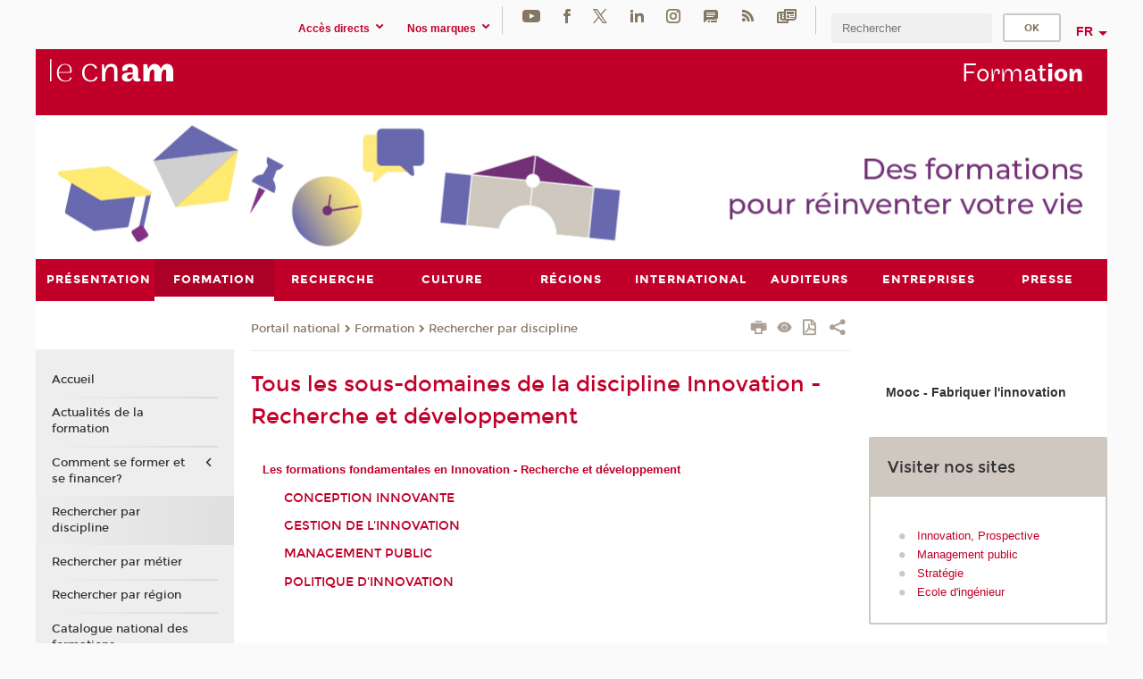

--- FILE ---
content_type: text/html;charset=UTF-8
request_url: https://formation.cnam.fr/innovation-recherche-et-dev/innovation-recherche-et-developpement-288352.kjsp?RH=dis-inno
body_size: 16990
content:



















	
		
	
	





<!DOCTYPE html>
<!--[if IE 8]> <html class="ie8 oldie no-js" xmlns="http://www.w3.org/1999/xhtml" lang="fr" xml:lang="fr"> <![endif]-->
<!--[if gt IE 8]><!--> <html class="no-js" xmlns="http://www.w3.org/1999/xhtml" lang="fr" xml:lang="fr"> <!--<![endif]-->
<head>
    <meta name="viewport" content="width=device-width, initial-scale=1.0" />
    















        <meta itemprop="description" content="" />
        <meta property="og:description" content="" />
        <meta itemprop="name" content="Innovation&#x20;-&#x20;Recherche&#x20;et&#x20;d&eacute;veloppement" />
        <meta property="og:title" content="Innovation&#x20;-&#x20;Recherche&#x20;et&#x20;d&eacute;veloppement" />
        <meta property="og:site_name" content="Formation" />
        <meta property="og:type" content="article" />
        <meta property="og:url" content="https://formation.cnam.fr/innovation-recherche-et-dev/innovation-recherche-et-developpement-288352.kjsp?RH=dis-inno" />
        <meta itemprop="image" content="https://formation.cnam.fr&#x2f;images&#x2f;logo.png" />
        <meta property="og:image" content="https://formation.cnam.fr&#x2f;images&#x2f;logo.png" />
<meta http-equiv="content-type" content="text/html; charset=utf-8" />
<title>Innovation - Recherche et développement | Formation | Cnam</title><link rel="canonical" href="https://formation.cnam.fr/innovation-recherche-et-dev/innovation-recherche-et-developpement-288352.kjsp" /><link rel="shortcut icon" type="image/x-icon" href="https://formation.cnam.fr/jsp/images/favicon.ico" />
<link rel="icon" type="image/png" href="https://formation.cnam.fr/jsp/images/favicon.png" />
<meta http-equiv="pragma" content="no-cache" />

<link rel="schema.DC" href="http://purl.org/dc/elements/1.1/" />
<meta name="DC.Title" content="Innovation&#x20;-&#x20;Recherche&#x20;et&#x20;d&eacute;veloppement&#x20;&#x7c;&#x20;Formation&#x20;&#x7c;&#x20;Cnam" />
<meta name="DC.Creator" content="Cnam" />
<meta name="DC.Subject" lang="fr-FR" content="" />
<meta name="DC.Description" lang="fr-FR" content="" />
<meta name="DC.Publisher" content="Cnam" />
<meta name="DC.Date.created" scheme="W3CDTF" content="20260117 00:00:00.0" />
<meta name="DC.Date.modified" scheme="W3CDTF" content="20260117 00:00:00.0" />
<meta name="DC.Language" scheme="RFC3066" content="fr-FR" />
<meta name="DC.Rights" content="Copyright &copy;Conservatoire national des arts et métiers" />

<meta name="author" lang="fr_FR" content="Cnam" />
<meta name="keywords" content="" />
<meta name="description" content="" />
<meta name="Date-Creation-yyyymmdd" content="20260117 00:00:00.0" />
<meta name="Date-Revision-yyyymmdd" content="20260117 00:00:00.0" />
<meta name="copyright" content="Copyright &copy;Conservatoire national des arts et métiers" />
<meta name="reply-to" content="cms@cnam.fr" />
<meta name="category" content="Internet" />

    <meta name="robots" content="index, follow" />

<meta name="distribution" content="global" />
<meta name="identifier-url" content="https://formation.cnam.fr/" />
<meta name="resource-type" content="document" />
<meta name="expires" content="-1" />
<meta name="Generator" content="" />
<meta name="Formatter" content="" />
    
    <link rel="start" title="Accueil" href="https://formation.cnam.fr/" />
    
    <link rel="alternate" type="application/rss+xml" title="Fil RSS des dix dernières actualités" href="https://formation.cnam.fr/adminsite/webservices/export_rss.jsp?NOMBRE=10&amp;CODE_RUBRIQUE=porform&amp;LANGUE=0" />

    <link rel="stylesheet" type="text/css" media="screen" href="https://formation.cnam.fr/jsp/styles/fonts/icones/IcoMoon.css" />
    <link rel="stylesheet" type="text/css" media="screen" href="https://formation.cnam.fr/jsp/styles/fonts.css" />
    <link rel="stylesheet" type="text/css" media="screen" href="https://formation.cnam.fr/jsp/styles/extension-galerie.css" />
    <!--[if lte IE 8]>
    <link rel="stylesheet" type="text/css" media="screen" href="https://formation.cnam.fr/jsp/styles/all-old-ie.css" />
    <script>'header|footer|main|article|section|audio|video|source'.replace(/\w+/g,function(t){document.createElement(t)})</script>
    <script type="text/javascript" src="https://formation.cnam.fr/adminsite/scripts/libs/ie8-shims.js"></script>
    <![endif]-->
    <!--[if gt IE 8]><!-->
    <link rel="stylesheet" type="text/css" media="screen" href="https://formation.cnam.fr/jsp/styles/screen.css" />
    <!--<![endif]-->
    <link rel="stylesheet" type="text/css" media="screen" href="https://formation.cnam.fr/wro/jQueryCSS/7bd5832b3be32ce6eeeab7c3f97decf8cb618101.css"/>
    <link rel="stylesheet" type="text/css" media="print" href="https://formation.cnam.fr/wro/styles-print/6bb61dd7e6436be9da16491d333d5fc1c0c6716a.css"/>
    <link rel="stylesheet" type="text/css" media="screen" href="https://formation.cnam.fr/wro/styles/eb57c25ff0ffddc60fdc7550a2ba2ba683ce697a.css"/>
    










<style type="text/css" media="screen">

	#menu_principal>li{
		
		width:11.11%;
	}


/*  remplacer par variable bandeau (de site) usine à sites */

</style>


    

    <script type="text/javascript">
        var html = document.getElementsByTagName('html')[0];
        html.className = html.className.replace('no-js', 'js');
    </script>
    

    
    
    <script type="text/javascript" src="https://formation.cnam.fr/adminsite/fcktoolbox/fckeditor/fckeditor.js"></script>
    <script type="text/javascript" src="https://formation.cnam.fr/wro/scripts/717a17b0cdcdc1d468fbeedba4cdddfccb9e6da5.js"></script>

    



<!-- Matomo Script A-->
<script>
    var _paq = window._paq = window._paq || [];
    /* tracker methods like "setCustomDimension" should be called before "trackPageView" */
    _paq.push(['trackPageView']);
    _paq.push(['enableLinkTracking']);
    (function () {
        var u = "https://pascal.cnam.fr/";
        _paq.push(['setTrackerUrl', u + 'matomo.php']);
        _paq.push(['setSiteId', '125']);
        var d = document, g = d.createElement('script'), s = d.getElementsByTagName('script')[0];
        g.async = true;
        g.src = u + 'matomo.js';
        s.parentNode.insertBefore(g, s);
    })();
</script>
<!-- End Matomo Code -->



</head>
<body id="body" class="fiche motcle rubrique consultation">







<header>
	<div id="header_deco">
	    <div id="bandeau_outils">
	    	 <button id="menu-principal-bouton" class="plier-deplier__bouton" aria-expanded="false">
                <span class="css-icon-menu"></span>
                <span class="icon-libelle">Menu</span>
            </button>
		    <p id="liens_evitement">
		        <a href="#avec_nav_avec_encadres">Contenu</a> |
		        <a href="#menu_principal">Navigation</a> |
		        <a href="#acces_directs">Accès directs</a>  |
		        <a href="#connexion">Connexion</a>
		    </p>
		    






		    
		    	






   <div id="acces-directs" class="acces-direct plier-deplier mobile-menu__item js-mobile-menu__item">
       <button class="button bouton-bandeau plier-deplier__bouton">
           <span class="icon-libelle">Accès directs</span>
           <span class="icon icon-chevron_down"></span>
       </button>
       <div class="plier-deplier__contenu plier-deplier__contenu--clos mobile-menu__level js-mobile-menu__level">
           <div>
               <ul>
              	 
                   <li class="mobile-menu__item js-mobile-menu__item">                       
                   		<a href="https://www.cnam.fr/repertoire-des-centres-regionaux/" class="type_rubrique_0001">
                   			<span class="mobile-menu__item__picto"><img src="/medias/photo/picto-24px-wg8c-regions-alt_1466677173513-png"/></span><!--
                   			--><span class="mobile-menu__item__libelle">Répertoire des centres régionaux</span>
                   		</a>                     
                   </li>
                 
                   <li class="mobile-menu__item js-mobile-menu__item">                       
                   		<a href="https://www.cnam.fr/espace-numerique-de-formation/" class="type_rubrique_0004">
                   			<!--
                   			--><span class="mobile-menu__item__libelle">Espace numérique de formation</span>
                   		</a>                     
                   </li>
                 
                   <li class="mobile-menu__item js-mobile-menu__item">                       
                   		<a href="https://www.cnam.fr/tous-nos-moocs/" class="type_rubrique_0001">
                   			<span class="mobile-menu__item__picto"><img src="/medias/photo/picto-24px-wg8c-mooc-alt_1566546104318-png"/></span><!--
                   			--><span class="mobile-menu__item__libelle">Tous nos moocs</span>
                   		</a>                     
                   </li>
                 
                   <li class="mobile-menu__item js-mobile-menu__item">                       
                   		<a href="https://www.cnam.fr/handi-cnam/" class="type_rubrique_0004">
                   			<span class="mobile-menu__item__picto"><img src="/medias/photo/picto-24px-wg8c-handi-cnam_1469200995688-png"/></span><!--
                   			--><span class="mobile-menu__item__libelle">Handi'cnam</span>
                   		</a>                     
                   </li>
                 
                   <li class="mobile-menu__item js-mobile-menu__item">                       
                   		<a href="https://www.cnam.fr/cnam-blog/" class="type_rubrique_0004">
                   			<span class="mobile-menu__item__picto"><img src="/medias/photo/picto-blog_1562248441902-png"/></span><!--
                   			--><span class="mobile-menu__item__libelle">Cnam blog</span>
                   		</a>                     
                   </li>
                 
                   <li class="mobile-menu__item js-mobile-menu__item">                       
                   		<a href="https://www.cnam.fr/musee-des-arts-et-metiers/" class="type_rubrique_0004">
                   			<span class="mobile-menu__item__picto"><img src="/medias/photo/picto-24px-wg8c-musee_1466677105776-png"/></span><!--
                   			--><span class="mobile-menu__item__libelle">musée des Arts et Métiers</span>
                   		</a>                     
                   </li>
                 
                   <li class="mobile-menu__item js-mobile-menu__item">                       
                   		<a href="https://www.cnam.fr/la-boutique-du-cnam/" class="type_rubrique_0004">
                   			<span class="mobile-menu__item__picto"><img src="/medias/photo/picto-24px-wg8c-boutique_1466676772117-png"/></span><!--
                   			--><span class="mobile-menu__item__libelle">La boutique du Cnam</span>
                   		</a>                     
                   </li>
                 
                   <li class="mobile-menu__item js-mobile-menu__item">                       
                   		<a href="https://www.cnam.fr/acces-a-intracnam/" class="type_rubrique_0004">
                   			<span class="mobile-menu__item__picto"><img src="/medias/photo/picto-24px-wg8c-intranet_1466677065451-png"/></span><!--
                   			--><span class="mobile-menu__item__libelle">Accès à intraCnam</span>
                   		</a>                     
                   </li>
                 
               </ul>
           </div><!-- -->
		</div><!-- .plier-deplier__contenu -->
	</div><!-- #acces-directs .plier-deplier -->

		    
		    






   <div id="menu-composantes" class="acces-direct plier-deplier mobile-menu__item js-mobile-menu__item">
       <button class="button bouton-bandeau plier-deplier__bouton">
           <span class="icon-libelle">Nos marques</span>
           <span class="icon icon-chevron_down"></span>
       </button>
       <div class="plier-deplier__contenu plier-deplier__contenu--clos mobile-menu__level js-mobile-menu__level">
           <div>
               <ul>
              	 
                   <li class="mobile-menu__item js-mobile-menu__item">
                   		<a href="https://www.cnam.fr/cestes/">
                   			<!--
                   			--><span class="mobile-menu__item__libelle">Cestes</span>
                   		</a>
                   </li>
                 
                   <li class="mobile-menu__item js-mobile-menu__item">
                   		<a href="https://www.cnam.fr/cnam-entreprises/">
                   			<!--
                   			--><span class="mobile-menu__item__libelle">Cnam entreprises</span>
                   		</a>
                   </li>
                 
                   <li class="mobile-menu__item js-mobile-menu__item">
                   		<a href="https://www.cnam.fr/ecole-pasteur-cnam/">
                   			<!--
                   			--><span class="mobile-menu__item__libelle">Ecole Pasteur-Cnam</span>
                   		</a>
                   </li>
                 
                   <li class="mobile-menu__item js-mobile-menu__item">
                   		<a href="https://www.cnam.fr/ecole-vaucanson/">
                   			<!--
                   			--><span class="mobile-menu__item__libelle">Ecole Vaucanson</span>
                   		</a>
                   </li>
                 
                   <li class="mobile-menu__item js-mobile-menu__item">
                   		<a href="https://www.cnam.fr/eicnam/">
                   			<!--
                   			--><span class="mobile-menu__item__libelle">EICnam</span>
                   		</a>
                   </li>
                 
                   <li class="mobile-menu__item js-mobile-menu__item">
                   		<a href="https://www.cnam.fr/enass/">
                   			<!--
                   			--><span class="mobile-menu__item__libelle">ENASS</span>
                   		</a>
                   </li>
                 
                   <li class="mobile-menu__item js-mobile-menu__item">
                   		<a href="https://www.cnam.fr/enjmin/">
                   			<!--
                   			--><span class="mobile-menu__item__libelle">Enjmin</span>
                   		</a>
                   </li>
                 
                   <li class="mobile-menu__item js-mobile-menu__item">
                   		<a href="https://www.cnam.fr/esgt/">
                   			<!--
                   			--><span class="mobile-menu__item__libelle">ESGT</span>
                   		</a>
                   </li>
                 
                   <li class="mobile-menu__item js-mobile-menu__item">
                   		<a href="https://www.cnam.fr/iat/">
                   			<!--
                   			--><span class="mobile-menu__item__libelle">IAT</span>
                   		</a>
                   </li>
                 
                   <li class="mobile-menu__item js-mobile-menu__item">
                   		<a href="https://www.cnam.fr/ich/">
                   			<!--
                   			--><span class="mobile-menu__item__libelle">ICH</span>
                   		</a>
                   </li>
                 
                   <li class="mobile-menu__item js-mobile-menu__item">
                   		<a href="https://www.cnam.fr/icsv/">
                   			<!--
                   			--><span class="mobile-menu__item__libelle">ICSV</span>
                   		</a>
                   </li>
                 
                   <li class="mobile-menu__item js-mobile-menu__item">
                   		<a href="https://www.cnam.fr/iffi-/">
                   			<!--
                   			--><span class="mobile-menu__item__libelle">IFFI </span>
                   		</a>
                   </li>
                 
                   <li class="mobile-menu__item js-mobile-menu__item">
                   		<a href="https://www.cnam.fr/ihie-sset/">
                   			<!--
                   			--><span class="mobile-menu__item__libelle">IHIE-SSET</span>
                   		</a>
                   </li>
                 
                   <li class="mobile-menu__item js-mobile-menu__item">
                   		<a href="https://www.cnam.fr/iim/">
                   			<!--
                   			--><span class="mobile-menu__item__libelle">IIM</span>
                   		</a>
                   </li>
                 
                   <li class="mobile-menu__item js-mobile-menu__item">
                   		<a href="https://www.cnam.fr/inetop/">
                   			<!--
                   			--><span class="mobile-menu__item__libelle">Inetop</span>
                   		</a>
                   </li>
                 
                   <li class="mobile-menu__item js-mobile-menu__item">
                   		<a href="https://www.cnam.fr/inseac/">
                   			<!--
                   			--><span class="mobile-menu__item__libelle">INSEAC</span>
                   		</a>
                   </li>
                 
                   <li class="mobile-menu__item js-mobile-menu__item">
                   		<a href="https://www.cnam.fr/intd/">
                   			<!--
                   			--><span class="mobile-menu__item__libelle">INTD</span>
                   		</a>
                   </li>
                 
                   <li class="mobile-menu__item js-mobile-menu__item">
                   		<a href="https://www.cnam.fr/intec/">
                   			<!--
                   			--><span class="mobile-menu__item__libelle">Intec</span>
                   		</a>
                   </li>
                 
                   <li class="mobile-menu__item js-mobile-menu__item">
                   		<a href="https://www.cnam.fr/intechmer/">
                   			<!--
                   			--><span class="mobile-menu__item__libelle">Intechmer</span>
                   		</a>
                   </li>
                 
                   <li class="mobile-menu__item js-mobile-menu__item">
                   		<a href="https://www.cnam.fr/istna/">
                   			<!--
                   			--><span class="mobile-menu__item__libelle">Istna</span>
                   		</a>
                   </li>
                 
                   <li class="mobile-menu__item js-mobile-menu__item">
                   		<a href="https://www.cnam.fr/itip/">
                   			<!--
                   			--><span class="mobile-menu__item__libelle">ITIP</span>
                   		</a>
                   </li>
                 
               </ul>
           </div><!-- -->
		</div><!-- .plier-deplier__contenu -->
	</div><!-- #menu-composantes .plier-deplier -->

		    






    <div class="reseaux-sociaux">
        <div>
            <span class="reseaux-sociaux__libelle">Réseaux sociaux</span>
            <ul class="reseaux-sociaux__liste">
            
                <li class="reseaux-sociaux__item">
                    <a href="https://www.cnam.fr/youtube/" class="type_rubrique_0004" title="YouTube"><span><img src="/medias/photo/rs-header-youtube-fafafa_1479822313326-png" alt="picto-YouTube" /></span></a>
                </li>
            
                <li class="reseaux-sociaux__item">
                    <a href="https://www.cnam.fr/facebook/" class="type_rubrique_0004" title="Facebook"><span><img src="/medias/photo/rs-header-facebook-fafafa_1479822212444-png" alt="picto-Facebook" /></span></a>
                </li>
            
                <li class="reseaux-sociaux__item">
                    <a href="https://www.cnam.fr/twitter/" class="type_rubrique_0004" title="Twitter"><span><img src="/medias/photo/rs-header-x-fafafa_1693906626049-png" alt="picto-Twitter" /></span></a>
                </li>
            
                <li class="reseaux-sociaux__item">
                    <a href="https://www.cnam.fr/linkedin/" class="type_rubrique_0004" title="LinkedIn"><span><img src="/medias/photo/rs-header-linkedin-fafafa_1479822260102-png" alt="picto-LinkedIn" /></span></a>
                </li>
            
                <li class="reseaux-sociaux__item">
                    <a href="https://www.cnam.fr/instagram/" class="type_rubrique_0004" title="Instagram"><span><img src="/medias/photo/rs-header-instagram-fafafa_1479822239948-png" alt="picto-Instagram" /></span></a>
                </li>
            
                <li class="reseaux-sociaux__item">
                    <a href="https://www.cnam.fr/le-blog/" class="type_rubrique_0004" title="Le blog"><span><img src="/medias/photo/rs-header-blog-fafafa_1492781943288-png" alt="picto-Le blog" /></span></a>
                </li>
            
                <li class="reseaux-sociaux__item">
                    <a href="https://www.cnam.fr/rss/" class="type_rubrique_0004" title="RSS"><span><img src="/medias/photo/flux-rss_1521190418158-png" alt="picto-RSS" /></span></a>
                </li>
            
                <li class="reseaux-sociaux__item">
                    <a href="https://www.cnam.fr/newsletter/" class="type_rubrique_0001" title="Newsletter"><span><img src="/medias/photo/rs-header-newsletter-fafafa_1601651001790-png" alt="picto-Newsletter" /></span></a>
                </li>
            
            </ul>
        </div>
    </div><!-- .reseaux-sociaux -->

		    









<div id="recherche-simple" class="plier-deplier">
        <div class="recherche-simple-Top">
	        <form class="form-recherche-simple-Top"  action="/servlet/com.jsbsoft.jtf.core.SG?EXT=cnam&amp;PROC=RECHERCHE_SIMPLE&amp;ACTION=RECHERCHE&amp;RF=dis-inno&amp;RH=dis-inno&amp;ID_REQ=1768824379172" method="post">
	            <input type="hidden" name="#ECRAN_LOGIQUE#" value="RECHERCHE" />
	            <input type="hidden" name="ACTION" value="VALIDER" />
	            <input type="hidden" name="LANGUE_SEARCH" value="0" />
	            <input type="hidden" name="CODE_RUBRIQUE" value="porform" />
	            <input type="hidden" name="SITE_CLOISONNE" value="1" />
	            <input type="hidden" name="CODE_SITE_DISTANT" value="" />
	            <input type="hidden" name="SEARCH_SOUSRUBRIQUES" value="true" />
	            <input type="hidden" name="SEARCH_EXCLUSIONOBJET" value="" />
	            <input type="hidden" name="RH" value="dis-inno" />
	            <input type="hidden" name="OBJET" value="TOUS" />
	            <label for="MOTS_CLEFS">Recherche</label>
	            <input name="QUERY" role="search" type="text" id="MOTS_CLEFS" value="" placeholder="Rechercher" title="Rechercher par mots-clés" />
	            <input type="submit" value="ok" />
	                        
	            <div class="recherche-simple__combine-radio clearfix">
	             <span class="align"><input type="radio" name="moteur_combine" value="formation" id="radio-formation" checked="checked"><label class="label-radio-formation" for="radio-formation">Dans les formations</label></span>            
	            <span class="align"><input type="radio" name="moteur_combine" value="combine" id="radio-combine"><label class="label-radio-combine" for="radio-combine">Dans les autres pages </label></span>
	            <div class="recherche"><img src="/images/fleche_recherche_avance.png" alt="fleche recherche avance"><a class="button button__recherche-avance" href="/servlet/com.jsbsoft.jtf.core.SG?EXT=cnam&amp;PROC=RECHERCHE_FULL_TEXT&amp;ACTION=ACCUEIL&amp;RF=dis-inno&amp;RH=dis-inno&amp;ID_REQ=1768824379173">Recherche avancée</a></div>
	             </div>
	            
	        </form>
    </div><!-- .plier-deplier__contenu -->
</div><!-- #recherche-simple .plier-deplier -->

		    







<div id="versions" class="plier-deplier">
        <button class="plier-deplier__bouton versions__item" aria-expanded="false">fr</button>
        <div class="plier-deplier__contenu plier-deplier__contenu--clos">
	        <div><!--
	        --><ul><!----><li class="versions__item versions_en"  lang="en"><a href="https://www.cnam.eu/site-en/" hreflang="en">
	                        en
	                      </a></li><!----></ul><!--
	    --></div><!-- 
       --></div><!-- .plier-deplier__contenu -->
    </div><!-- #versions -->
    
	    </div> <!-- #bandeau_outils -->
		
	    <div id="banniere">
	   		











<div class="banniere clearfix" role="banner">
		<div class="banniere__logo-structure">
	            <a href="https://www.cnam.fr/" class="banniere__logo" title="Retour à la page d'accueil">
					<img src="/jsp/styles/img/logo_cnam_blanc_transp.png" alt="logo-Formation" title="Retour à la page d'accueil" />
	            </a>

			
				<a href="#2" class="banniere__structure" target="_blank">
	               
	            </a>
			
		</div>
		
         
        	<a href="https://formation.cnam.fr/" class="banniere__intitule" title="Retour à l’accueil du site"><!-- 
	        	
	        		--><span class="fragment_0">Form</span><!--
	        		
	        		--><span class="fragment_1">at</span><!--
	        		
	        		--><span class="fragment_2">io</span><!--
	        		
	        		--><span class="fragment_3">n</span><!--
	        		
        	 --></a>
       
</div><!-- .banniere -->
	    </div>
	    
		     <a id="bandeau" href="https://formation.cnam.fr/">
		   		




	<div class="bandeau__large effet14">
		<div class="itemwrap">
			<div class="bandeau__large-image effetIn2" style="background-image:url('/uas/Formation/NOM_PROPRIETE_BANDEAU_IMAGE_LARGE/bandeau web - formation - 11.07-1.jpg')">
			</div>
		</div>
	</div>


		    </a>
		
	    <div id="menu" role="navigation" aria-expanded="false">
	        








    <ul id="menu_principal" class="menu_principal--riche mobile-menu__level js-mobile-menu__level"><!--
	            --><li class=" mobile-menu__item js-mobile-menu__item">
	            
	            <a href="https://presentation.cnam.fr/presentation/" class="js-menu-link type_rubrique_0001" aria-expanded="false"><span>Présentation</span></a>
	            
		            <div class="plier-deplier__contenu plier-deplier__contenu--clos mobile-menu__level js-mobile-menu__level ">
	                   <div class="menu_principal__col">
		                    <ul><!-- 
		                     	
		                     	--><li class=" mobile-menu__level__titre">
			                        <a href="https://presentation.cnam.fr/presentation/">
				                        
			            					Accueil
			            				
			                        </a>
			                    </li><!--
		                        --><li class=" mobile-menu__item js-mobile-menu__item">
		                            <a href="https://presentation.cnam.fr/jalons-historiques/" class="type_rubrique_0001">Jalons historiques</a>
			                        
		                        </li><!--
		                        --><li class=" mobile-menu__item js-mobile-menu__item">
		                            <a href="https://presentation.cnam.fr/nos-missions/" class="type_rubrique_0001">Nos missions</a>
			                        
		                        </li><!--
		                        --><li class=" mobile-menu__item js-mobile-menu__item">
		                            <a href="https://presentation.cnam.fr/la-fondation-du-cnam/" class="type_rubrique_0004">La Fondation du Cnam</a>
			                        
		                        </li><!--
		                        --><li class=" mobile-menu__item js-mobile-menu__item">
		                            <a href="https://presentation.cnam.fr/grands-projets/" class="type_rubrique_0001">Grands projets</a>
			                        
			                            <ul class="mobile-menu__level js-mobile-menu__level">
			                            	<li class=" mobile-menu__level__titre">
			                               		<a href="https://presentation.cnam.fr/grands-projets/">Grands projets</a>
			                            	</li><!--
			                                --><li class=" mobile-menu__item js-mobile-menu__item">
			                                   	<a href="https://presentation.cnam.fr/schema-directeur-des-ressources-humaines/" class="type_rubrique_0001">Schéma directeur des ressources humaines</a>
			                                   </li><!--
			                                --><li class=" mobile-menu__item js-mobile-menu__item">
			                                   	<a href="https://presentation.cnam.fr/schema-directeur-du-handicap/" class="type_rubrique_0001">Schéma directeur du handicap</a>
			                                   </li><!--
			                                --><li class=" mobile-menu__item js-mobile-menu__item">
			                                   	<a href="https://presentation.cnam.fr/schema-directeur-du-numerique/" class="type_rubrique_0001">Schéma directeur du numérique</a>
			                                   </li><!--
			                            --></ul>
		                        </li><!--
		                        --><li class=" mobile-menu__item js-mobile-menu__item">
		                            <a href="https://presentation.cnam.fr/le-cnam-recrute/" class="type_rubrique_0001">Le Cnam recrute</a>
			                        
			                            <ul class="mobile-menu__level js-mobile-menu__level">
			                            	<li class=" mobile-menu__level__titre">
			                               		<a href="https://presentation.cnam.fr/le-cnam-recrute/">Le Cnam recrute</a>
			                            	</li><!--
			                                --><li class=" mobile-menu__item js-mobile-menu__item">
			                                   	<a href="https://presentation.cnam.fr/l-index-d-egalite-professionnelle/" class="type_rubrique_0001">L'index d'égalité professionnelle</a>
			                                   </li><!--
			                            --></ul>
		                        </li><!--
		                        --><li class=" mobile-menu__item js-mobile-menu__item">
		                            <a href="https://presentation.cnam.fr/adresses-et-plans-d-acces/" class="type_rubrique_0001">Adresses et plans d'accès</a>
			                        
		                        </li><!--
		                        --><li class=" mobile-menu__item js-mobile-menu__item">
		                            <a href="https://presentation.cnam.fr/contacts/" class="type_rubrique_0001">Contacts</a>
			                        
		                        </li><!--
		                    --></ul>
	                   </div>
	                    
		           </div>
	           
	          </li><!-- 
	            --><li class="menu_principal-actif  mobile-menu__item js-mobile-menu__item">
	            
	            <a href="https://formation.cnam.fr/formation/" class="js-menu-link type_rubrique_0001" aria-expanded="false"><span>Formation</span></a>
	            
		            <div class="plier-deplier__contenu plier-deplier__contenu--clos mobile-menu__level js-mobile-menu__level ">
	                   <div class="menu_principal__col">
		                    <ul><!-- 
		                     	
		                     	--><li class="menu_principal-titre-actif  mobile-menu__level__titre">
			                        <a href="https://formation.cnam.fr/formation/">
				                        
			            					Accueil
			            				
			                        </a>
			                    </li><!--
		                        --><li class=" mobile-menu__item js-mobile-menu__item">
		                            <a href="https://formation.cnam.fr/actualites-de-la-formation/" class="type_rubrique_0001">Actualités de la formation</a>
			                        
		                        </li><!--
		                        --><li class=" mobile-menu__item js-mobile-menu__item">
		                            <a href="https://formation.cnam.fr/comment-se-former-et-se-financer-/" class="type_rubrique_0001">Comment se former et se financer?</a>
			                        
			                            <ul class="mobile-menu__level js-mobile-menu__level">
			                            	<li class=" mobile-menu__level__titre">
			                               		<a href="https://formation.cnam.fr/comment-se-former-et-se-financer-/">Comment se former et se financer?</a>
			                            	</li><!--
			                                --><li class=" mobile-menu__item js-mobile-menu__item">
			                                   	<a href="https://formation.cnam.fr/obtenir-un-diplome-ou-un-certificat/" class="type_rubrique_0001">Obtenir un diplôme ou un certificat</a>
			                                   </li><!--
			                                --><li class=" mobile-menu__item js-mobile-menu__item">
			                                   	<a href="https://formation.cnam.fr/unite-d-enseignement-a-la-carte/" class="type_rubrique_0001">Unité d'enseignement à la carte</a>
			                                   </li><!--
			                                --><li class=" mobile-menu__item js-mobile-menu__item">
			                                   	<a href="https://formation.cnam.fr/formation-entreprises-en-journee/" class="type_rubrique_0001">Formation entreprises en journée</a>
			                                   </li><!--
			                                --><li class=" mobile-menu__item js-mobile-menu__item">
			                                   	<a href="https://formation.cnam.fr/en-apprentissage-ou-en-professionnalisation/" class="type_rubrique_0001">En apprentissage ou en professionnalisation</a>
			                                   </li><!--
			                                --><li class=" mobile-menu__item js-mobile-menu__item">
			                                   	<a href="https://formation.cnam.fr/comment-financer-sa-formation/" class="type_rubrique_0001">Comment  financer sa formation</a>
			                                   </li><!--
			                            --></ul>
		                        </li><!--
		                        --><li class=" mobile-menu__item js-mobile-menu__item">
		                            <a href="https://formation.cnam.fr/rechercher-par-discipline/" class="type_rubrique_0001">Rechercher par discipline</a>
			                        
		                        </li><!--
		                        --><li class=" mobile-menu__item js-mobile-menu__item">
		                            <a href="https://formation.cnam.fr/rechercher-par-metier/" class="type_rubrique_0001">Rechercher par métier</a>
			                        
		                        </li><!--
		                        --><li class=" mobile-menu__item js-mobile-menu__item">
		                            <a href="https://formation.cnam.fr/rechercher-par-region/" class="type_rubrique_0001">Rechercher par région</a>
			                        
		                        </li><!--
		                        --><li class=" mobile-menu__item js-mobile-menu__item">
		                            <a href="https://formation.cnam.fr/catalogue-national-des-formations/" class="type_rubrique_0001">Catalogue national des formations</a>
			                        
		                        </li><!--
		                        --><li class=" mobile-menu__item js-mobile-menu__item">
		                            <a href="https://formation.cnam.fr/catalogue-de-la-formation-ouverte-a-distance/" class="type_rubrique_0004">Catalogue de la formation ouverte à distance</a>
			                        
		                        </li><!--
		                        --><li class=" mobile-menu__item js-mobile-menu__item">
		                            <a href="https://formation.cnam.fr/catalogue-des-stages/" class="type_rubrique_0004">Catalogue des stages</a>
			                        
		                        </li><!--
		                        --><li class=" mobile-menu__item js-mobile-menu__item">
		                            <a href="https://formation.cnam.fr/catalogue-de-l-alternance/" class="type_rubrique_0004">Catalogue de l'alternance</a>
			                        
		                        </li><!--
		                        --><li class=" mobile-menu__item js-mobile-menu__item">
		                            <a href="https://formation.cnam.fr/valider-ses-acquis/" class="type_rubrique_0004">Valider ses acquis</a>
			                        
		                        </li><!--
		                        --><li class=" mobile-menu__item js-mobile-menu__item">
		                            <a href="https://formation.cnam.fr/notre-engagement-qualite/" class="type_rubrique_0001">Notre engagement qualité</a>
			                        
		                        </li><!--
		                        --><li class=" mobile-menu__item js-mobile-menu__item">
		                            <a href="https://formation.cnam.fr/micro-certifications/" class="type_rubrique_0001">Micro-certifications</a>
			                        
		                        </li><!--
		                    --></ul>
	                   </div>
	                    
		           </div>
	           
	          </li><!-- 
	            --><li class=" mobile-menu__item js-mobile-menu__item">
	            
	            <a href="https://recherche.cnam.fr/recherche/" class="js-menu-link type_rubrique_0001" aria-expanded="false"><span>Recherche</span></a>
	            
		            <div class="plier-deplier__contenu plier-deplier__contenu--clos mobile-menu__level js-mobile-menu__level ">
	                   <div class="menu_principal__col">
		                    <ul><!-- 
		                     	
		                     	--><li class=" mobile-menu__level__titre">
			                        <a href="https://recherche.cnam.fr/recherche/">
				                        
			            					Accueil
			            				
			                        </a>
			                    </li><!--
		                        --><li class=" mobile-menu__item js-mobile-menu__item">
		                            <a href="https://recherche.cnam.fr/la-direction-de-la-recherche-son-actu/" class="type_rubrique_0001">La direction de la recherche & son actu</a>
			                        
			                            <ul class="mobile-menu__level js-mobile-menu__level">
			                            	<li class=" mobile-menu__level__titre">
			                               		<a href="https://recherche.cnam.fr/la-direction-de-la-recherche-son-actu/">La direction de la recherche & son actu</a>
			                            	</li><!--
			                                --><li class=" mobile-menu__item js-mobile-menu__item">
			                                   	<a href="https://recherche.cnam.fr/agenda-actus/" class="type_rubrique_0001">Agenda & actus</a>
			                                   </li><!--
			                                --><li class=" mobile-menu__item js-mobile-menu__item">
			                                   	<a href="https://recherche.cnam.fr/organisation-contacts/" class="type_rubrique_0001">Organisation & contacts</a>
			                                   </li><!--
			                            --></ul>
		                        </li><!--
		                        --><li class=" mobile-menu__item js-mobile-menu__item">
		                            <a href="https://recherche.cnam.fr/laboratoires/" class="type_rubrique_0001">Laboratoires</a>
			                        
		                        </li><!--
		                        --><li class=" mobile-menu__item js-mobile-menu__item">
		                            <a href="https://recherche.cnam.fr/etudes-doctorales-hdr/" class="type_rubrique_0001">Études doctorales & HDR</a>
			                        
			                            <ul class="mobile-menu__level js-mobile-menu__level">
			                            	<li class=" mobile-menu__level__titre">
			                               		<a href="https://recherche.cnam.fr/etudes-doctorales-hdr/">Études doctorales & HDR</a>
			                            	</li><!--
			                                --><li class=" mobile-menu__item js-mobile-menu__item">
			                                   	<a href="https://recherche.cnam.fr/je-choisis-le-cnam-/" class="type_rubrique_0001">Je choisis le Cnam ?</a>
			                                   </li><!--
			                                --><li class=" mobile-menu__item js-mobile-menu__item">
			                                   	<a href="https://recherche.cnam.fr/j-etudie-au-cnam-/" class="type_rubrique_0001">J'étudie au Cnam !</a>
			                                   </li><!--
			                                --><li class=" mobile-menu__item js-mobile-menu__item">
			                                   	<a href="https://recherche.cnam.fr/je-passe-mon-hdr/" class="type_rubrique_0001">Je passe mon HDR</a>
			                                   </li><!--
			                            --></ul>
		                        </li><!--
		                        --><li class=" mobile-menu__item js-mobile-menu__item">
		                            <a href="https://recherche.cnam.fr/partenariats-financements/" class="type_rubrique_0001">Partenariats & financements</a>
			                        
			                            <ul class="mobile-menu__level js-mobile-menu__level">
			                            	<li class=" mobile-menu__level__titre">
			                               		<a href="https://recherche.cnam.fr/partenariats-financements/">Partenariats & financements</a>
			                            	</li><!--
			                                --><li class=" mobile-menu__item js-mobile-menu__item">
			                                   	<a href="https://recherche.cnam.fr/aap-recherche-prix/" class="type_rubrique_0001">AAP recherche & prix</a>
			                                   </li><!--
			                            --></ul>
		                        </li><!--
		                        --><li class=" mobile-menu__item js-mobile-menu__item">
		                            <a href="https://recherche.cnam.fr/diffusion-vulgarisation-medias/" class="type_rubrique_0001">Diffusion, vulgarisation, médias</a>
			                        
			                            <ul class="mobile-menu__level js-mobile-menu__level">
			                            	<li class=" mobile-menu__level__titre">
			                               		<a href="https://recherche.cnam.fr/diffusion-vulgarisation-medias/">Diffusion, vulgarisation, médias</a>
			                            	</li><!--
			                                --><li class=" mobile-menu__item js-mobile-menu__item">
			                                   	<a href="https://recherche.cnam.fr/au-coeur-des-labos/" class="type_rubrique_0001">Au coeur des labos</a>
			                                   </li><!--
			                                --><li class=" mobile-menu__item js-mobile-menu__item">
			                                   	<a href="https://recherche.cnam.fr/presse-medias/" class="type_rubrique_0001">Presse & médias</a>
			                                   </li><!--
			                                --><li class=" mobile-menu__item js-mobile-menu__item">
			                                   	<a href="https://recherche.cnam.fr/science-ouverte/" class="type_rubrique_0001">Science ouverte</a>
			                                   </li><!--
			                            --></ul>
		                        </li><!--
		                        --><li class=" mobile-menu__item js-mobile-menu__item">
		                            <a href="https://recherche.cnam.fr/ethique-et-integrite-dans-la-recherche/" class="type_rubrique_0001">Ethique et intégrité dans la recherche</a>
			                        
		                        </li><!--
		                    --></ul>
	                   </div>
	                    
		           </div>
	           
	          </li><!-- 
	            --><li class=" mobile-menu__item js-mobile-menu__item">
	            
	            <a href="https://culture.cnam.fr/culture/" class="js-menu-link type_rubrique_0001" aria-expanded="false"><span>Culture</span></a>
	            
		            <div class="plier-deplier__contenu plier-deplier__contenu--clos mobile-menu__level js-mobile-menu__level ">
	                   <div class="menu_principal__col">
		                    <ul><!-- 
		                     	
		                     	--><li class=" mobile-menu__level__titre">
			                        <a href="https://culture.cnam.fr/culture/">
				                        
			            					Accueil
			            				
			                        </a>
			                    </li><!--
		                        --><li class=" mobile-menu__item js-mobile-menu__item">
		                            <a href="https://culture.cnam.fr/agenda/" class="type_rubrique_0001">Agenda</a>
			                        
			                            <ul class="mobile-menu__level js-mobile-menu__level">
			                            	<li class=" mobile-menu__level__titre">
			                               		<a href="https://culture.cnam.fr/agenda/">Agenda</a>
			                            	</li><!--
			                                --><li class=" mobile-menu__item js-mobile-menu__item">
			                                   	<a href="https://culture.cnam.fr/juin/" class="type_rubrique_0001">Juin</a>
			                                   </li><!--
			                                --><li class=" mobile-menu__item js-mobile-menu__item">
			                                   	<a href="https://culture.cnam.fr/juillet-aout/" class="type_rubrique_0001">Juillet-Août</a>
			                                   </li><!--
			                                --><li class=" mobile-menu__item js-mobile-menu__item">
			                                   	<a href="https://culture.cnam.fr/septembre/" class="type_rubrique_0001">Septembre</a>
			                                   </li><!--
			                                --><li class=" mobile-menu__item js-mobile-menu__item">
			                                   	<a href="https://culture.cnam.fr/octobre/" class="type_rubrique_0001">Octobre</a>
			                                   </li><!--
			                                --><li class=" mobile-menu__item js-mobile-menu__item">
			                                   	<a href="https://culture.cnam.fr/novembre/" class="type_rubrique_0001">Novembre</a>
			                                   </li><!--
			                                --><li class=" mobile-menu__item js-mobile-menu__item">
			                                   	<a href="https://culture.cnam.fr/decembre/" class="type_rubrique_0001">Décembre</a>
			                                   </li><!--
			                                --><li class=" mobile-menu__item js-mobile-menu__item">
			                                   	<a href="https://culture.cnam.fr/janvier/" class="type_rubrique_0001">Janvier</a>
			                                   </li><!--
			                                --><li class=" mobile-menu__item js-mobile-menu__item">
			                                   	<a href="https://culture.cnam.fr/fevrier/" class="type_rubrique_0001">Février</a>
			                                   </li><!--
			                            --></ul>
		                        </li><!--
		                        --><li class=" mobile-menu__item js-mobile-menu__item">
		                            <a href="https://culture.cnam.fr/medias-cnam/" class="type_rubrique_0001">Medias-Cnam</a>
			                        
			                            <ul class="mobile-menu__level js-mobile-menu__level">
			                            	<li class=" mobile-menu__level__titre">
			                               		<a href="https://culture.cnam.fr/medias-cnam/">Medias-Cnam</a>
			                            	</li><!--
			                                --><li class=" mobile-menu__item js-mobile-menu__item">
			                                   	<a href="https://culture.cnam.fr/tous-les-enregistrements/" class="type_rubrique_0001">Tous les enregistrements</a>
			                                   </li><!--
			                                --><li class=" mobile-menu__item js-mobile-menu__item">
			                                   	<a href="https://culture.cnam.fr/tous-les-audios/" class="type_rubrique_0001">Tous les audios</a>
			                                   </li><!--
			                            --></ul>
		                        </li><!--
		                        --><li class=" mobile-menu__item js-mobile-menu__item">
		                            <a href="https://culture.cnam.fr/vient-de-paraitre/" class="type_rubrique_0001">Vient de paraître</a>
			                        
		                        </li><!--
		                        --><li class=" mobile-menu__item js-mobile-menu__item">
		                            <a href="https://culture.cnam.fr/expositions-virtuelles/" class="type_rubrique_0001">Expositions virtuelles</a>
			                        
			                            <ul class="mobile-menu__level js-mobile-menu__level">
			                            	<li class=" mobile-menu__level__titre">
			                               		<a href="https://culture.cnam.fr/expositions-virtuelles/">Expositions virtuelles</a>
			                            	</li><!--
			                                --><li class=" mobile-menu__item js-mobile-menu__item">
			                                   	<a href="https://culture.cnam.fr/lumiere-sur-les-metiers-de-l-industrie-nucleaire/" class="type_rubrique_0001">Lumière sur les métiers de l'industrie nucléaire</a>
			                                   </li><!--
			                                --><li class=" mobile-menu__item js-mobile-menu__item">
			                                   	<a href="https://culture.cnam.fr/plus-belle-la-mecanique/" class="type_rubrique_0001">Plus belle la mécanique</a>
			                                   </li><!--
			                                --><li class=" mobile-menu__item js-mobile-menu__item">
			                                   	<a href="https://culture.cnam.fr/le-cnam-230-ans-d-histoire/" class="type_rubrique_0001">le Cnam, 230 ans d’histoire</a>
			                                   </li><!--
			                                --><li class=" mobile-menu__item js-mobile-menu__item">
			                                   	<a href="https://culture.cnam.fr/l-abbe-gregoire-un-heritage-toujours-vivant-/" class="type_rubrique_0001">L'abbé Grégoire, un héritage toujours vivant/</a>
			                                   </li><!--
			                                --><li class=" mobile-menu__item js-mobile-menu__item">
			                                   	<a href="https://culture.cnam.fr/main-tenant-/" class="type_rubrique_0001">Main tenant/</a>
			                                   </li><!--
			                                --><li class=" mobile-menu__item js-mobile-menu__item">
			                                   	<a href="https://culture.cnam.fr/la-bibliotheque-du-cnam-hier-aujourd-hui-/" class="type_rubrique_0001">La bibliothèque du Cnam, hier & aujourd'hui/</a>
			                                   </li><!--
			                                --><li class=" mobile-menu__item js-mobile-menu__item">
			                                   	<a href="https://culture.cnam.fr/objets-du-musee-/" class="type_rubrique_0001">Objets du Musée/</a>
			                                   </li><!--
			                                --><li class=" mobile-menu__item js-mobile-menu__item">
			                                   	<a href="https://culture.cnam.fr/decalcomanie-/" class="type_rubrique_0001">Décalcomanie/</a>
			                                   </li><!--
			                                --><li class=" mobile-menu__item js-mobile-menu__item">
			                                   	<a href="https://culture.cnam.fr/repare-moi-si-tu-peux-/" class="type_rubrique_0001">Répare-moi si tu peux/</a>
			                                   </li><!--
			                                --><li class=" mobile-menu__item js-mobile-menu__item">
			                                   	<a href="https://culture.cnam.fr/explorac-o-/" class="type_rubrique_0001">Exploração/</a>
			                                   </li><!--
			                                --><li class=" mobile-menu__item js-mobile-menu__item">
			                                   	<a href="https://culture.cnam.fr/le-piano-oriental-/" class="type_rubrique_0001">Le Piano oriental/</a>
			                                   </li><!--
			                                --><li class=" mobile-menu__item js-mobile-menu__item">
			                                   	<a href="https://culture.cnam.fr/5-sens-et-9e-art-/" class="type_rubrique_0001">5 sens et 9e art/</a>
			                                   </li><!--
			                                --><li class=" mobile-menu__item js-mobile-menu__item">
			                                   	<a href="https://culture.cnam.fr/surimpressions-/" class="type_rubrique_0001">Surimpressions/</a>
			                                   </li><!--
			                                --><li class=" mobile-menu__item js-mobile-menu__item">
			                                   	<a href="https://culture.cnam.fr/le-cnam-70-ans-d-engagement-sur-les-territoires/" class="type_rubrique_0001">Le Cnam : 70 ans d'engagement sur les territoires</a>
			                                   </li><!--
			                                --><li class=" mobile-menu__item js-mobile-menu__item">
			                                   	<a href="https://culture.cnam.fr/detours-verts-le-futur-des-transports-/" class="type_rubrique_0001">Détours verts : le futur des transports/</a>
			                                   </li><!--
			                                --><li class=" mobile-menu__item js-mobile-menu__item">
			                                   	<a href="https://culture.cnam.fr/out-of-home-/" class="type_rubrique_0001">Out of Home/</a>
			                                   </li><!--
			                                --><li class=" mobile-menu__item js-mobile-menu__item">
			                                   	<a href="https://culture.cnam.fr/the-shoe-must-go-on-/" class="type_rubrique_0001">The Shoe Must Go On/</a>
			                                   </li><!--
			                                --><li class=" mobile-menu__item js-mobile-menu__item">
			                                   	<a href="https://culture.cnam.fr/simplement-afghanes-/" class="type_rubrique_0001">Simplement Afghanes/</a>
			                                   </li><!--
			                                --><li class=" mobile-menu__item js-mobile-menu__item">
			                                   	<a href="https://culture.cnam.fr/exils-syriens-/" class="type_rubrique_0001">Exils syriens/</a>
			                                   </li><!--
			                                --><li class=" mobile-menu__item js-mobile-menu__item">
			                                   	<a href="https://culture.cnam.fr/made-in-cnam-/" class="type_rubrique_0001">Made in Cnam/</a>
			                                   </li><!--
			                                --><li class=" mobile-menu__item js-mobile-menu__item">
			                                   	<a href="https://culture.cnam.fr/station-9e-art-/" class="type_rubrique_0001">Station 9e art/</a>
			                                   </li><!--
			                                --><li class=" mobile-menu__item js-mobile-menu__item">
			                                   	<a href="https://culture.cnam.fr/itineraires-/" class="type_rubrique_0001">Itinéraires/</a>
			                                   </li><!--
			                                --><li class=" mobile-menu__item js-mobile-menu__item">
			                                   	<a href="https://culture.cnam.fr/infinites-plurielles-/" class="type_rubrique_0001">Infinités plurielles/</a>
			                                   </li><!--
			                                --><li class=" mobile-menu__item js-mobile-menu__item">
			                                   	<a href="https://culture.cnam.fr/histoires-d-objets-/" class="type_rubrique_0001">Histoires d'objets/</a>
			                                   </li><!--
			                                --><li class=" mobile-menu__item js-mobile-menu__item">
			                                   	<a href="https://culture.cnam.fr/roms-entre-autres-/" class="type_rubrique_0001">Roms entre autres/</a>
			                                   </li><!--
			                                --><li class=" mobile-menu__item js-mobile-menu__item">
			                                   	<a href="https://culture.cnam.fr/la-deportation-des-enfants-juifs-du-3e-arrondissement/" class="type_rubrique_0001">La déportation des enfants juifs du 3e arrondissement</a>
			                                   </li><!--
			                            --></ul>
		                        </li><!--
		                        --><li class=" mobile-menu__item js-mobile-menu__item">
		                            <a href="https://culture.cnam.fr/bibliotheques-scd-/" class="type_rubrique_0004">Bibliothèques (SCD)</a>
			                        
		                        </li><!--
		                        --><li class=" mobile-menu__item js-mobile-menu__item">
		                            <a href="https://culture.cnam.fr/conservatoire-numerique-des-arts-et-metiers-cnum-/" class="type_rubrique_0004">Conservatoire numérique des Arts et Métiers (Cnum)</a>
			                        
		                        </li><!--
		                        --><li class=" mobile-menu__item js-mobile-menu__item">
		                            <a href="https://culture.cnam.fr/musee-des-arts-et-metiers/" class="type_rubrique_0004">Musée des Arts et Métiers</a>
			                        
		                        </li><!--
		                    --></ul>
	                   </div>
	                    
		           </div>
	           
	          </li><!-- 
	            --><li class=" mobile-menu__item js-mobile-menu__item">
	            
	            <a href="https://regions.cnam.fr/regions/" class="js-menu-link type_rubrique_0001" aria-expanded="false"><span>Régions</span></a>
	            
		            <div class="plier-deplier__contenu plier-deplier__contenu--clos mobile-menu__level js-mobile-menu__level ">
	                   <div class="menu_principal__col">
		                    <ul><!-- 
		                     	
		                     	--><li class=" mobile-menu__level__titre">
			                        <a href="https://regions.cnam.fr/regions/">
				                        
			            					Accueil
			            				
			                        </a>
			                    </li><!--
		                        --><li class=" mobile-menu__item js-mobile-menu__item">
		                            <a href="https://regions.cnam.fr/actualites/" class="type_rubrique_0001">Actualités</a>
			                        
		                        </li><!--
		                        --><li class=" mobile-menu__item js-mobile-menu__item">
		                            <a href="https://regions.cnam.fr/repertoire/" class="type_rubrique_0001">Répertoire</a>
			                        
		                        </li><!--
		                    --></ul>
	                   </div>
	                    
		           </div>
	           
	          </li><!-- 
	            --><li class=" mobile-menu__item js-mobile-menu__item">
	            
	            <a href="https://international.cnam.fr/international/" class="js-menu-link type_rubrique_0001" aria-expanded="false"><span>International</span></a>
	            
		            <div class="plier-deplier__contenu plier-deplier__contenu--clos mobile-menu__level js-mobile-menu__level ">
	                   <div class="menu_principal__col">
		                    <ul><!-- 
		                     	
		                     	--><li class=" mobile-menu__level__titre">
			                        <a href="https://international.cnam.fr/international/">
				                        
			            					Actions internationales
			            				
			                        </a>
			                    </li><!--
		                        --><li class=" mobile-menu__item js-mobile-menu__item">
		                            <a href="https://international.cnam.fr/etudiants-et-professionnels/" class="type_rubrique_0001">Étudiants et professionnels</a>
			                        
			                            <ul class="mobile-menu__level js-mobile-menu__level">
			                            	<li class=" mobile-menu__level__titre">
			                               		<a href="https://international.cnam.fr/etudiants-et-professionnels/">Étudiants et professionnels</a>
			                            	</li><!--
			                                --><li class=" mobile-menu__item js-mobile-menu__item">
			                                   	<a href="https://international.cnam.fr/mobilites-internationales/" class="type_rubrique_0001">Mobilités internationales</a>
			                                   </li><!--
			                                --><li class=" mobile-menu__item js-mobile-menu__item">
			                                   	<a href="https://international.cnam.fr/bourses-erasmus-mobilite-intra-europeenne-ka131-/" class="type_rubrique_0001">Bourses Erasmus+ Mobilité intra-européenne (KA131)</a>
			                                   </li><!--
			                                --><li class=" mobile-menu__item js-mobile-menu__item">
			                                   	<a href="https://international.cnam.fr/bourses-erasmus-mobilite-internationale-de-credits-mic-/" class="type_rubrique_0001">Bourses Erasmus+ Mobilité internationale de crédits (MIC)</a>
			                                   </li><!--
			                                --><li class=" mobile-menu__item js-mobile-menu__item">
			                                   	<a href="https://international.cnam.fr/logement/" class="type_rubrique_0001">Logement</a>
			                                   </li><!--
			                            --></ul>
		                        </li><!--
		                        --><li class=" mobile-menu__item js-mobile-menu__item">
		                            <a href="https://international.cnam.fr/projets-internationaux/" class="type_rubrique_0001">Projets internationaux</a>
			                        
		                        </li><!--
		                        --><li class=" mobile-menu__item js-mobile-menu__item">
		                            <a href="https://international.cnam.fr/partenaires/" class="type_rubrique_0001">Partenaires</a>
			                        
		                        </li><!--
		                    --></ul>
	                   </div>
	                    
		           </div>
	           
	          </li><!-- 
	            --><li class=" mobile-menu__item js-mobile-menu__item">
	            
	            <a href="https://eleves.cnam.fr/auditeurs/" class="js-menu-link type_rubrique_0001" aria-expanded="false"><span>Auditeurs</span></a>
	            
		            <div class="plier-deplier__contenu plier-deplier__contenu--clos mobile-menu__level js-mobile-menu__level ">
	                   <div class="menu_principal__col">
		                    <ul><!-- 
		                     	
		                     	--><li class=" mobile-menu__level__titre">
			                        <a href="https://eleves.cnam.fr/auditeurs/">
				                        
			            					Accueil
			            				
			                        </a>
			                    </li><!--
		                        --><li class=" mobile-menu__item js-mobile-menu__item">
		                            <a href="https://eleves.cnam.fr/vie-scolaire/" class="type_rubrique_0001">Vie scolaire</a>
			                        
		                        </li><!--
		                        --><li class=" mobile-menu__item js-mobile-menu__item">
		                            <a href="https://eleves.cnam.fr/devenir-entrepreneur-e-cnam-incubateur/" class="type_rubrique_0001">Devenir entrepreneur.e - Cnam incubateur</a>
			                        
		                        </li><!--
		                        --><li class=" mobile-menu__item js-mobile-menu__item">
		                            <a href="https://eleves.cnam.fr/la-communaute-des-cnamiens/" class="type_rubrique_0001">La communauté des Cnamiens</a>
			                        
			                            <ul class="mobile-menu__level js-mobile-menu__level">
			                            	<li class=" mobile-menu__level__titre">
			                               		<a href="https://eleves.cnam.fr/la-communaute-des-cnamiens/">La communauté des Cnamiens</a>
			                            	</li><!--
			                                --><li class=" mobile-menu__item js-mobile-menu__item">
			                                   	<a href="https://eleves.cnam.fr/elections/" class="type_rubrique_0001">Elections</a>
			                                   </li><!--
			                                --><li class=" mobile-menu__item js-mobile-menu__item">
			                                   	<a href="https://eleves.cnam.fr/vos-representants-dans-les-conseils/" class="type_rubrique_0001">Vos représentants dans les conseils</a>
			                                   </li><!--
			                                --><li class=" mobile-menu__item js-mobile-menu__item">
			                                   	<a href="https://eleves.cnam.fr/parcours-d-eleves/" class="type_rubrique_0001">Parcours d'élèves</a>
			                                   </li><!--
			                                --><li class=" mobile-menu__item js-mobile-menu__item">
			                                   	<a href="https://eleves.cnam.fr/associations-et-alumni/" class="type_rubrique_0001">Associations et alumni</a>
			                                   </li><!--
			                            --></ul>
		                        </li><!--
		                        --><li class=" mobile-menu__item js-mobile-menu__item">
		                            <a href="https://eleves.cnam.fr/l-observatoire-des-etudes-et-carrieres/" class="type_rubrique_0001">L'Observatoire des études et carrières</a>
			                        
			                            <ul class="mobile-menu__level js-mobile-menu__level">
			                            	<li class=" mobile-menu__level__titre">
			                               		<a href="https://eleves.cnam.fr/l-observatoire-des-etudes-et-carrieres/">L'Observatoire des études et carrières</a>
			                            	</li><!--
			                                --><li class=" mobile-menu__item js-mobile-menu__item">
			                                   	<a href="https://eleves.cnam.fr/taux-de-reussite/" class="type_rubrique_0001">Taux de réussite</a>
			                                   </li><!--
			                                --><li class=" mobile-menu__item js-mobile-menu__item">
			                                   	<a href="https://eleves.cnam.fr/l-evolution-professionnelle-des-diplomes/" class="type_rubrique_0001">L'évolution professionnelle des diplômés</a>
			                                   </li><!--
			                                --><li class=" mobile-menu__item js-mobile-menu__item">
			                                   	<a href="https://eleves.cnam.fr/l-appreciation-des-enseignements-/" class="type_rubrique_0001">L'appréciation des enseignements </a>
			                                   </li><!--
			                                --><li class=" mobile-menu__item js-mobile-menu__item">
			                                   	<a href="https://eleves.cnam.fr/la-satisfaction-des-formations/" class="type_rubrique_0001">La satisfaction des formations</a>
			                                   </li><!--
			                            --></ul>
		                        </li><!--
		                        --><li class=" mobile-menu__item js-mobile-menu__item">
		                            <a href="https://emploi.cnam.fr/emplois-et-stages/" class="type_rubrique_0001">Emplois et stages</a>
			                        
		                        </li><!--
		                    --></ul>
	                   </div>
	                    
		           </div>
	           
	          </li><!-- 
	            --><li class=" mobile-menu__item js-mobile-menu__item">
	            
	            <a href="https://entreprises.cnam.fr/entreprises/" class="js-menu-link type_rubrique_0001" aria-expanded="false"><span>Entreprises</span></a>
	            
		            <div class="plier-deplier__contenu plier-deplier__contenu--clos mobile-menu__level js-mobile-menu__level ">
	                   <div class="menu_principal__col">
		                    <ul><!-- 
		                     	
		                     	--><li class=" mobile-menu__level__titre">
			                        <a href="https://entreprises.cnam.fr/entreprises/">
				                        
			            					Accueil
			            				
			                        </a>
			                    </li><!--
		                        --><li class=" mobile-menu__item js-mobile-menu__item">
		                            <a href="https://entreprises.cnam.fr/formations-de-cnam-entreprises/" class="type_rubrique_0004">Formations de Cnam Entreprises</a>
			                        
		                        </li><!--
		                        --><li class=" mobile-menu__item js-mobile-menu__item">
		                            <a href="https://entreprises.cnam.fr/formations-en-alternance/" class="type_rubrique_0001">Formations en alternance</a>
			                        
		                        </li><!--
		                        --><li class=" mobile-menu__item js-mobile-menu__item">
		                            <a href="https://entreprises.cnam.fr/diffuser-une-offre-d-emploi-ou-de-stage/" class="type_rubrique_0001">Diffuser une offre d'emploi ou de stage</a>
			                        
		                        </li><!--
		                        --><li class=" mobile-menu__item js-mobile-menu__item">
		                            <a href="https://entreprises.cnam.fr/reserver-un-espace-au-cnam-/" class="type_rubrique_0001">Réserver un espace au Cnam </a>
			                        
		                        </li><!--
		                        --><li class=" mobile-menu__item js-mobile-menu__item">
		                            <a href="https://entreprises.cnam.fr/achats-et-marches/" class="type_rubrique_0001">Achats et marchés</a>
			                        
		                        </li><!--
		                        --><li class=" mobile-menu__item js-mobile-menu__item">
		                            <a href="https://entreprises.cnam.fr/taxe-d-apprentissage/" class="type_rubrique_0001">Taxe d' apprentissage</a>
			                        
		                        </li><!--
		                    --></ul>
	                   </div>
	                    
		           </div>
	           
	          </li><!-- 
	            --><li class=" mobile-menu__item js-mobile-menu__item">
	            
	            <a href="https://presse.cnam.fr/presse/" class="js-menu-link type_rubrique_0001" aria-expanded="false"><span>Presse</span></a>
	            
		            <div class="plier-deplier__contenu plier-deplier__contenu--clos mobile-menu__level js-mobile-menu__level ">
	                   <div class="menu_principal__col">
		                    <ul><!-- 
		                     	
		                     	--><li class=" mobile-menu__level__titre">
			                        <a href="https://presse.cnam.fr/presse/">
				                        
			            					Accueil
			            				
			                        </a>
			                    </li><!--
		                        --><li class=" mobile-menu__item js-mobile-menu__item">
		                            <a href="https://presse.cnam.fr/communiques/" class="type_rubrique_0001">Communiqués</a>
			                        
		                        </li><!--
		                        --><li class=" mobile-menu__item js-mobile-menu__item">
		                            <a href="https://presse.cnam.fr/le-cnam-dans-les-medias/" class="type_rubrique_0001">Le Cnam dans les médias</a>
			                        
		                        </li><!--
		                    --></ul>
	                   </div>
	                    
		           </div>
	           
	          </li><!-- 
    --></ul><!-- #menu_principal -->
	        <div class="separateur"></div>
	    </div> <!-- #menu -->
    </div>
</header>

<main id="page">
    <div id="page_deco">
        <div id="contenu-encadres">
            <div id="avec_nav_avec_encadres" class="contenu" role="main">
                
                    <div class="contenu__outils clearfix">
	                    















<p id="fil_ariane"><a class='transverse' href='http://www.cnam.fr/'>Portail national</a><span class='icon icon-chevron_right'></span><a href="https://formation.cnam.fr/formation/">Formation</a><span class='icon icon-chevron_right'></span><a href="https://formation.cnam.fr/rechercher-par-discipline/">Rechercher par discipline</a></p>
            <p class="fil_ariane__position"></p>

	                    











<ul class="actions-fiche">

<!--  <li class="actions-fiche__item actions-fiche__item--panier"> -->

<!-- 		 <input type="hidden" id="isPresentPanier" name="isPresentPanier" value="false" /> -->




<!--     </li> -->
    
    <li class="actions-fiche__item actions-fiche__item--print">
        <button title="Imprimer" onclick="window.print(); return false;"><span aria-hidden="true" class="icon icon-print"></span><span class="actions-fiche__libelle">Imprimer</span></button>
    </li>
    <li class="actions-fiche__item actions-fiche__item--print">
        <a href="/innovation-recherche-et-dev/innovation-recherche-et-developpement-288352.kjsp?RH=dis-inno&versiontexte=true" title="Version texte" target="_blank"><span aria-hidden="true" class="icon icon-eye2"></span></a>
    </li>
    
	
	<li class="actions-fiche__item actions-fiche__item--pdf">
		<a title="Version PDF" href="https://formation.cnam.fr/innovation-recherche-et-dev/innovation-recherche-et-developpement-288352.kjsp?RH=dis-inno&amp;toPdf=true" rel="nofollow">
			<span aria-hidden="true" class="icon icon-file-pdf-o"></span>
			<span class="actions-fiche__libelle">Version PDF</span>
		</a>
	</li>
	
    <li class="actions-fiche__item plier-deplier actions-fiche__item--share">
        <button class="plier-deplier__bouton" aria-expanded="false" title="Partager"><span aria-hidden="true" class="icon icon-share"></span><span class="actions-fiche__libelle">Partager</span></button>
        <div class="plier-deplier__contenu plier-deplier__contenu--clos partage-reseauxsociaux">
            <span>Partager cette page</span>
            <ul><!----><li class="partage-reseauxsociaux__item partage-reseauxsociaux__item--facebook">
                        <a href="https://www.facebook.com/sharer/sharer.php?s=100&u=https://formation.cnam.fr/innovation-recherche-et-dev/innovation-recherche-et-developpement-288352.kjsp?RH=dis-inno" title="Facebook">
                            <span aria-hidden="true" class="icon icon-facebook"></span>
                            <span class="actions-fiche__libelle">Facebook</span>
                        </a>
                    </li><!----><li class="partage-reseauxsociaux__item partage-reseauxsociaux__item--twitter">
                        <a href="https://twitter.com/intent/tweet?url=https%3A%2F%2Fformation.cnam.fr%2Finnovation-recherche-et-dev%2Finnovation-recherche-et-developpement-288352.kjsp%3FRH%3Ddis-inno&via=lecnam&text=Innovation+-+Recherche+et+d%C3%A9veloppement" title="Twitter">
                            <span aria-hidden="true" class="icon icon-twitter"></span>
                            <span class="actions-fiche__libelle">Twitter</span>
                        </a>
                    </li><!----><li class="partage-reseauxsociaux__item partage-reseauxsociaux__item--linkedin">
                        <a href="https://www.linkedin.com/shareArticle?mini=true&url=https://formation.cnam.fr/innovation-recherche-et-dev/innovation-recherche-et-developpement-288352.kjsp?RH=dis-inno" title="Linkedin">
                            <span aria-hidden="true" class="icon icon-linkedin"></span>
                            <span class="actions-fiche__libelle">Linkedin</span>
                        </a>
                    </li><!----></ul>
        </div>
    </li></ul><!-- .actions-fiche -->

                    </div>
                    
                    
                        <h1>Tous les sous-domaines de la discipline Innovation - Recherche et développement</h1>
                    





















	
	
	
	
	
	
	
	
	
		<ul class="titreRacineDuMotRacine">
			<li class="contenu-fiche__liste-element"><a
				class="contenu-fiche__lien" href="https://formation.cnam.fr/innovation-recherche-et-dev/innovation-recherche-et-developpement-288352.kjsp?RH=dis-inno&show=afficheTableaux">Les formations fondamentales en Innovation - Recherche et développement</a></li>
		</ul>
	
	
	
	
	
		<ul class="niveau1">
			
				
				
				
				
				
				
				
					<li class="contenu-fiche__liste alignerMarge">
					
							
							
								<a class="contenu-fiche__lien" href="https://formation.cnam.fr/rechercher-par-discipline/conception-innovante-201985.kjsp?RH=dis-inno&show=afficheTableaux">Conception innovante</a>
							
							
							
							
							
						</li>
			
				
				
				
				
				
				
				
					<li class="contenu-fiche__liste alignerMarge">
					
							
							
								<a class="contenu-fiche__lien" href="https://formation.cnam.fr/rechercher-par-discipline/gestion-de-l-innovation-201951.kjsp?RH=dis-inno&show=afficheTableaux">Gestion de l'innovation</a>
							
							
							
							
							
						</li>
			
				
				
				
				
				
				
				
					<li class="contenu-fiche__liste alignerMarge">
					
							
							
								<a class="contenu-fiche__lien" href="https://formation.cnam.fr/rechercher-par-discipline/management-public-201946.kjsp?RH=dis-inno&show=afficheTableaux">Management public</a>
							
							
							
							
							
						</li>
			
				
				
				
				
				
				
				
					<li class="contenu-fiche__liste alignerMarge">
					
							
							
								<a class="contenu-fiche__lien" href="https://formation.cnam.fr/rechercher-par-discipline/politique-d-innovation-202196.kjsp?RH=dis-inno&show=afficheTableaux">Politique d'innovation</a>
							
							
							
							
							
						</li>
			
		</ul>
	








            </div> <!-- .contenu -->
            









<div id="encadres" role="complementary">
        
        














        













	<div class="encadre encadre_fiche encadre--0"><div class="encadre_contenu encadre__contenu--0">
				<p><span class="klist"></span></p><ul class="objets actualites ">			<li>								<!-- VIGNETTE -->								<div class="vignette_deco2">					<!-- TITRE -->																	<strong><a href="https://formation.cnam.fr/innovation-recherche-et-dev/mooc-fabriquer-l-innovation--864102.kjsp?RH=dis-inno" class="lien_interne">Mooc - Fabriquer l'innovation </a></strong>															<!-- DATE -->															<!-- LIEU -->															<!-- RESUME -->									</div> <!-- .vignette_deco2 -->			</li>		</ul>
			</div><!-- .encadre_contenu .encadre__contenu -->
		
	</div><!-- .encadre_fiche .encadre -->

	<div class="encadre encadre_fiche encadre--1"><h2 class="encadre__titre--1">
				Visiter nos sites
				
			</h2><div class="encadre_contenu encadre__contenu--1">
				<p></p>

<ul>
	<li><a class="type_rubrique_0001 lien_interne" href="https://innovation.cnam.fr/epn-innovation/" title="Innovation, Prospective">Innovation, Prospective</a></li>
	<li><a class="type_rubrique_0001 lien_interne" href="https://innovation.cnam.fr/epn-innovation/" title="Management public">Management public</a></li>
	<li><a class="type_rubrique_0001 lien_interne" href="https://strategies.cnam.fr/epn-strategies/" title="Stratégie">Stratégie</a></li>
	<li><a class="type_rubrique_0001 lien_interne" href="https://ecole-ingenieur.cnam.fr/eicnam-ecole-d-ingenieurs/" title="Ecole d'ingénieur">Ecole d'ingénieur</a></li>
</ul>
			</div><!-- .encadre_contenu .encadre__contenu -->
		
	</div><!-- .encadre_fiche .encadre -->


        














        














        













</div><!-- #encadres -->

            </div><!-- #contenu-encadres -->
                <div id="navigation" role="navigation">
                    <h2 class="menu_secondaireStyle">Dans la même rubrique</h2>
                    












<ul id="menu_secondaire">
        	
        		<li><a href="https://formation.cnam.fr/formation/">Accueil</a></li>
        	
            <li >
                  <a href="https://formation.cnam.fr/actualites-de-la-formation/" class="type_rubrique_0001">Actualités de la formation</a></li><li >
                  <a href="https://formation.cnam.fr/comment-se-former-et-se-financer-/" class="type_rubrique_0001">Comment se former et se financer?</a>
                        <span class="menu_secondaire__slide_control "></span>
                        <ul>
                        	<li >
                        		<a href="https://formation.cnam.fr/obtenir-un-diplome-ou-un-certificat/" class="type_rubrique_0001">Obtenir un diplôme ou un certificat</a>
                       		</li>
                        
                        	<li >
                        		<a href="https://formation.cnam.fr/unite-d-enseignement-a-la-carte/" class="type_rubrique_0001">Unité d'enseignement à la carte</a>
                       		</li>
                        
                        	<li >
                        		<a href="https://formation.cnam.fr/formation-entreprises-en-journee/" class="type_rubrique_0001">Formation entreprises en journée</a>
                       		</li>
                        
                        	<li >
                        		<a href="https://formation.cnam.fr/en-apprentissage-ou-en-professionnalisation/" class="type_rubrique_0001">En apprentissage ou en professionnalisation</a>
                       		</li>
                        
                        	<li >
                        		<a href="https://formation.cnam.fr/comment-financer-sa-formation/" class="type_rubrique_0001">Comment  financer sa formation</a>
                       		</li>
                        </ul></li><li class="menu_secondaire-actif">
                  <a href="https://formation.cnam.fr/rechercher-par-discipline/" class="type_rubrique_0001">Rechercher par discipline</a></li><li >
                  <a href="https://formation.cnam.fr/rechercher-par-metier/" class="type_rubrique_0001">Rechercher par métier</a></li><li >
                  <a href="https://formation.cnam.fr/rechercher-par-region/" class="type_rubrique_0001">Rechercher par région</a></li><li >
                  <a href="https://formation.cnam.fr/catalogue-national-des-formations/" class="type_rubrique_0001">Catalogue national des formations</a></li><li >
                  <a href="https://formation.cnam.fr/catalogue-de-la-formation-ouverte-a-distance/" class="type_rubrique_0004">Catalogue de la formation ouverte à distance</a></li><li >
                  <a href="https://formation.cnam.fr/catalogue-des-stages/" class="type_rubrique_0004">Catalogue des stages</a></li><li >
                  <a href="https://formation.cnam.fr/catalogue-de-l-alternance/" class="type_rubrique_0004">Catalogue de l'alternance</a></li><li >
                  <a href="https://formation.cnam.fr/valider-ses-acquis/" class="type_rubrique_0004">Valider ses acquis</a></li><li >
                  <a href="https://formation.cnam.fr/notre-engagement-qualite/" class="type_rubrique_0001">Notre engagement qualité</a></li><li >
                  <a href="https://formation.cnam.fr/micro-certifications/" class="type_rubrique_0001">Micro-certifications</a></li></ul><!-- #menu_secondaire -->
                </div><!-- #navigation -->
            </div><!-- #page_deco -->
            <div class="separateur"></div>
        </main> <!-- #page -->

        <footer id="pied_deco">
        	<div class="pied_element_mobile">
	        	






			    






   <div id="acces-directs" class="acces-direct plier-deplier mobile-menu__item js-mobile-menu__item">
       <button class="button bouton-bandeau plier-deplier__bouton">
           <span class="icon-libelle">Accès directs</span>
           <span class="icon icon-chevron_down"></span>
       </button>
       <div class="plier-deplier__contenu plier-deplier__contenu--clos mobile-menu__level js-mobile-menu__level">
           <div>
               <ul>
              	 
                   <li class="mobile-menu__item js-mobile-menu__item">                       
                   		<a href="https://www.cnam.fr/repertoire-des-centres-regionaux/" class="type_rubrique_0001">
                   			<span class="mobile-menu__item__picto"><img src="/medias/photo/picto-24px-wg8c-regions-alt_1466677173513-png"/></span><!--
                   			--><span class="mobile-menu__item__libelle">Répertoire des centres régionaux</span>
                   		</a>                     
                   </li>
                 
                   <li class="mobile-menu__item js-mobile-menu__item">                       
                   		<a href="https://www.cnam.fr/espace-numerique-de-formation/" class="type_rubrique_0004">
                   			<!--
                   			--><span class="mobile-menu__item__libelle">Espace numérique de formation</span>
                   		</a>                     
                   </li>
                 
                   <li class="mobile-menu__item js-mobile-menu__item">                       
                   		<a href="https://www.cnam.fr/tous-nos-moocs/" class="type_rubrique_0001">
                   			<span class="mobile-menu__item__picto"><img src="/medias/photo/picto-24px-wg8c-mooc-alt_1566546104318-png"/></span><!--
                   			--><span class="mobile-menu__item__libelle">Tous nos moocs</span>
                   		</a>                     
                   </li>
                 
                   <li class="mobile-menu__item js-mobile-menu__item">                       
                   		<a href="https://www.cnam.fr/handi-cnam/" class="type_rubrique_0004">
                   			<span class="mobile-menu__item__picto"><img src="/medias/photo/picto-24px-wg8c-handi-cnam_1469200995688-png"/></span><!--
                   			--><span class="mobile-menu__item__libelle">Handi'cnam</span>
                   		</a>                     
                   </li>
                 
                   <li class="mobile-menu__item js-mobile-menu__item">                       
                   		<a href="https://www.cnam.fr/cnam-blog/" class="type_rubrique_0004">
                   			<span class="mobile-menu__item__picto"><img src="/medias/photo/picto-blog_1562248441902-png"/></span><!--
                   			--><span class="mobile-menu__item__libelle">Cnam blog</span>
                   		</a>                     
                   </li>
                 
                   <li class="mobile-menu__item js-mobile-menu__item">                       
                   		<a href="https://www.cnam.fr/musee-des-arts-et-metiers/" class="type_rubrique_0004">
                   			<span class="mobile-menu__item__picto"><img src="/medias/photo/picto-24px-wg8c-musee_1466677105776-png"/></span><!--
                   			--><span class="mobile-menu__item__libelle">musée des Arts et Métiers</span>
                   		</a>                     
                   </li>
                 
                   <li class="mobile-menu__item js-mobile-menu__item">                       
                   		<a href="https://www.cnam.fr/la-boutique-du-cnam/" class="type_rubrique_0004">
                   			<span class="mobile-menu__item__picto"><img src="/medias/photo/picto-24px-wg8c-boutique_1466676772117-png"/></span><!--
                   			--><span class="mobile-menu__item__libelle">La boutique du Cnam</span>
                   		</a>                     
                   </li>
                 
                   <li class="mobile-menu__item js-mobile-menu__item">                       
                   		<a href="https://www.cnam.fr/acces-a-intracnam/" class="type_rubrique_0004">
                   			<span class="mobile-menu__item__picto"><img src="/medias/photo/picto-24px-wg8c-intranet_1466677065451-png"/></span><!--
                   			--><span class="mobile-menu__item__libelle">Accès à intraCnam</span>
                   		</a>                     
                   </li>
                 
               </ul>
           </div><!-- -->
		</div><!-- .plier-deplier__contenu -->
	</div><!-- #acces-directs .plier-deplier -->

			    






   <div id="menu-composantes" class="acces-direct plier-deplier mobile-menu__item js-mobile-menu__item">
       <button class="button bouton-bandeau plier-deplier__bouton">
           <span class="icon-libelle">Nos marques</span>
           <span class="icon icon-chevron_down"></span>
       </button>
       <div class="plier-deplier__contenu plier-deplier__contenu--clos mobile-menu__level js-mobile-menu__level">
           <div>
               <ul>
              	 
                   <li class="mobile-menu__item js-mobile-menu__item">
                   		<a href="https://www.cnam.fr/cestes/">
                   			<!--
                   			--><span class="mobile-menu__item__libelle">Cestes</span>
                   		</a>
                   </li>
                 
                   <li class="mobile-menu__item js-mobile-menu__item">
                   		<a href="https://www.cnam.fr/cnam-entreprises/">
                   			<!--
                   			--><span class="mobile-menu__item__libelle">Cnam entreprises</span>
                   		</a>
                   </li>
                 
                   <li class="mobile-menu__item js-mobile-menu__item">
                   		<a href="https://www.cnam.fr/ecole-pasteur-cnam/">
                   			<!--
                   			--><span class="mobile-menu__item__libelle">Ecole Pasteur-Cnam</span>
                   		</a>
                   </li>
                 
                   <li class="mobile-menu__item js-mobile-menu__item">
                   		<a href="https://www.cnam.fr/ecole-vaucanson/">
                   			<!--
                   			--><span class="mobile-menu__item__libelle">Ecole Vaucanson</span>
                   		</a>
                   </li>
                 
                   <li class="mobile-menu__item js-mobile-menu__item">
                   		<a href="https://www.cnam.fr/eicnam/">
                   			<!--
                   			--><span class="mobile-menu__item__libelle">EICnam</span>
                   		</a>
                   </li>
                 
                   <li class="mobile-menu__item js-mobile-menu__item">
                   		<a href="https://www.cnam.fr/enass/">
                   			<!--
                   			--><span class="mobile-menu__item__libelle">ENASS</span>
                   		</a>
                   </li>
                 
                   <li class="mobile-menu__item js-mobile-menu__item">
                   		<a href="https://www.cnam.fr/enjmin/">
                   			<!--
                   			--><span class="mobile-menu__item__libelle">Enjmin</span>
                   		</a>
                   </li>
                 
                   <li class="mobile-menu__item js-mobile-menu__item">
                   		<a href="https://www.cnam.fr/esgt/">
                   			<!--
                   			--><span class="mobile-menu__item__libelle">ESGT</span>
                   		</a>
                   </li>
                 
                   <li class="mobile-menu__item js-mobile-menu__item">
                   		<a href="https://www.cnam.fr/iat/">
                   			<!--
                   			--><span class="mobile-menu__item__libelle">IAT</span>
                   		</a>
                   </li>
                 
                   <li class="mobile-menu__item js-mobile-menu__item">
                   		<a href="https://www.cnam.fr/ich/">
                   			<!--
                   			--><span class="mobile-menu__item__libelle">ICH</span>
                   		</a>
                   </li>
                 
                   <li class="mobile-menu__item js-mobile-menu__item">
                   		<a href="https://www.cnam.fr/icsv/">
                   			<!--
                   			--><span class="mobile-menu__item__libelle">ICSV</span>
                   		</a>
                   </li>
                 
                   <li class="mobile-menu__item js-mobile-menu__item">
                   		<a href="https://www.cnam.fr/iffi-/">
                   			<!--
                   			--><span class="mobile-menu__item__libelle">IFFI </span>
                   		</a>
                   </li>
                 
                   <li class="mobile-menu__item js-mobile-menu__item">
                   		<a href="https://www.cnam.fr/ihie-sset/">
                   			<!--
                   			--><span class="mobile-menu__item__libelle">IHIE-SSET</span>
                   		</a>
                   </li>
                 
                   <li class="mobile-menu__item js-mobile-menu__item">
                   		<a href="https://www.cnam.fr/iim/">
                   			<!--
                   			--><span class="mobile-menu__item__libelle">IIM</span>
                   		</a>
                   </li>
                 
                   <li class="mobile-menu__item js-mobile-menu__item">
                   		<a href="https://www.cnam.fr/inetop/">
                   			<!--
                   			--><span class="mobile-menu__item__libelle">Inetop</span>
                   		</a>
                   </li>
                 
                   <li class="mobile-menu__item js-mobile-menu__item">
                   		<a href="https://www.cnam.fr/inseac/">
                   			<!--
                   			--><span class="mobile-menu__item__libelle">INSEAC</span>
                   		</a>
                   </li>
                 
                   <li class="mobile-menu__item js-mobile-menu__item">
                   		<a href="https://www.cnam.fr/intd/">
                   			<!--
                   			--><span class="mobile-menu__item__libelle">INTD</span>
                   		</a>
                   </li>
                 
                   <li class="mobile-menu__item js-mobile-menu__item">
                   		<a href="https://www.cnam.fr/intec/">
                   			<!--
                   			--><span class="mobile-menu__item__libelle">Intec</span>
                   		</a>
                   </li>
                 
                   <li class="mobile-menu__item js-mobile-menu__item">
                   		<a href="https://www.cnam.fr/intechmer/">
                   			<!--
                   			--><span class="mobile-menu__item__libelle">Intechmer</span>
                   		</a>
                   </li>
                 
                   <li class="mobile-menu__item js-mobile-menu__item">
                   		<a href="https://www.cnam.fr/istna/">
                   			<!--
                   			--><span class="mobile-menu__item__libelle">Istna</span>
                   		</a>
                   </li>
                 
                   <li class="mobile-menu__item js-mobile-menu__item">
                   		<a href="https://www.cnam.fr/itip/">
                   			<!--
                   			--><span class="mobile-menu__item__libelle">ITIP</span>
                   		</a>
                   </li>
                 
               </ul>
           </div><!-- -->
		</div><!-- .plier-deplier__contenu -->
	</div><!-- #menu-composantes .plier-deplier -->

        	</div>
        	<div class="reseauxSociauxMobile"> 






    <div class="reseaux-sociaux">
        <div>
            <span class="reseaux-sociaux__libelle">Réseaux sociaux</span>
            <ul class="reseaux-sociaux__liste">
            
                <li class="reseaux-sociaux__item">
                    <a href="https://www.cnam.fr/youtube/" class="type_rubrique_0004" title="YouTube"><span><img src="/medias/photo/rs-header-youtube-fafafa_1479822313326-png" alt="picto-YouTube" /></span></a>
                </li>
            
                <li class="reseaux-sociaux__item">
                    <a href="https://www.cnam.fr/facebook/" class="type_rubrique_0004" title="Facebook"><span><img src="/medias/photo/rs-header-facebook-fafafa_1479822212444-png" alt="picto-Facebook" /></span></a>
                </li>
            
                <li class="reseaux-sociaux__item">
                    <a href="https://www.cnam.fr/twitter/" class="type_rubrique_0004" title="Twitter"><span><img src="/medias/photo/rs-header-x-fafafa_1693906626049-png" alt="picto-Twitter" /></span></a>
                </li>
            
                <li class="reseaux-sociaux__item">
                    <a href="https://www.cnam.fr/linkedin/" class="type_rubrique_0004" title="LinkedIn"><span><img src="/medias/photo/rs-header-linkedin-fafafa_1479822260102-png" alt="picto-LinkedIn" /></span></a>
                </li>
            
                <li class="reseaux-sociaux__item">
                    <a href="https://www.cnam.fr/instagram/" class="type_rubrique_0004" title="Instagram"><span><img src="/medias/photo/rs-header-instagram-fafafa_1479822239948-png" alt="picto-Instagram" /></span></a>
                </li>
            
                <li class="reseaux-sociaux__item">
                    <a href="https://www.cnam.fr/le-blog/" class="type_rubrique_0004" title="Le blog"><span><img src="/medias/photo/rs-header-blog-fafafa_1492781943288-png" alt="picto-Le blog" /></span></a>
                </li>
            
                <li class="reseaux-sociaux__item">
                    <a href="https://www.cnam.fr/rss/" class="type_rubrique_0004" title="RSS"><span><img src="/medias/photo/flux-rss_1521190418158-png" alt="picto-RSS" /></span></a>
                </li>
            
                <li class="reseaux-sociaux__item">
                    <a href="https://www.cnam.fr/newsletter/" class="type_rubrique_0001" title="Newsletter"><span><img src="/medias/photo/rs-header-newsletter-fafafa_1601651001790-png" alt="picto-Newsletter" /></span></a>
                </li>
            
            </ul>
        </div>
    </div><!-- .reseaux-sociaux -->

			</div>
        	




<ul id="menu_pied_page"><!----><li><a href="https://www.cnam.fr/newsletter-/">Newsletter</a></li><!----><li><a href="https://www.cnam.fr/contacts/">Contacts</a></li><!----><li><a href="https://www.cnam.fr/adresses/">Adresses</a></li><!----><li><a href="https://www.cnam.fr/infos-site/">Infos site</a></li><!----><li><a href="https://www.cnam.fr/reglement-interieur/">Règlement intérieur</a></li><!----><li><a href="https://www.cnam.fr/actes-administratifs-et-informations-legales/">Actes administratifs et informations légales</a></li><!----><li><a href="https://www.cnam.fr/accessibilite-non-conforme/">Accessibilité: non conforme</a></li><!----><li><a href="https://www.cnam.fr/plan-de-site/">Plan de site</a></li><!----></ul><!-- #menu_pied_page -->

            <div id="pied_page"  role="contentinfo"><!-- 
                  --><div id="plan__pied_page"> 
                 	









    <div class="plan-site">
        <ul class="plan-site__1"><!-- 
          --><li class="plan-site__1_item">
               <a href="https://presentation.cnam.fr/presentation/">Présentation</a>
	           
	               <ul class="plan-site__2">
		                   <li class="plan-site__2_item">
			               		<a href="https://presentation.cnam.fr/jalons-historiques/">Jalons historiques</a>
		                   </li>
		                   <li class="plan-site__2_item">
			               		<a href="https://presentation.cnam.fr/nos-missions/">Nos missions</a>
		                   </li>
		                   <li class="plan-site__2_item">
			               		<a href="https://presentation.cnam.fr/la-fondation-du-cnam/">La Fondation du Cnam</a>
		                   </li>
		                   <li class="plan-site__2_item">
			               		<a href="https://presentation.cnam.fr/grands-projets/">Grands projets</a>
		                   </li>
		                   <li class="plan-site__2_item">
			               		<a href="https://presentation.cnam.fr/le-cnam-recrute/">Le Cnam recrute</a>
		                   </li>
		                   <li class="plan-site__2_item">
			               		<a href="https://presentation.cnam.fr/adresses-et-plans-d-acces/">Adresses et plans d'accès</a>
		                   </li>
		                   <li class="plan-site__2_item">
			               		<a href="https://presentation.cnam.fr/contacts/">Contacts</a>
		                   </li>
	               </ul>
            </li><!--
          --><li class="plan-site__1_item">
               <a href="https://formation.cnam.fr/formation/">Formation</a>
	           
	               <ul class="plan-site__2">
		                   <li class="plan-site__2_item">
			               		<a href="https://formation.cnam.fr/actualites-de-la-formation/">Actualités de la formation</a>
		                   </li>
		                   <li class="plan-site__2_item">
			               		<a href="https://formation.cnam.fr/comment-se-former-et-se-financer-/">Comment se former et se financer?</a>
		                   </li>
		                   <li class="plan-site__2_item">
			               		<a href="https://formation.cnam.fr/rechercher-par-discipline/">Rechercher par discipline</a>
		                   </li>
		                   <li class="plan-site__2_item">
			               		<a href="https://formation.cnam.fr/rechercher-par-metier/">Rechercher par métier</a>
		                   </li>
		                   <li class="plan-site__2_item">
			               		<a href="https://formation.cnam.fr/rechercher-par-region/">Rechercher par région</a>
		                   </li>
		                   <li class="plan-site__2_item">
			               		<a href="https://formation.cnam.fr/catalogue-national-des-formations/">Catalogue national des formations</a>
		                   </li>
		                   <li class="plan-site__2_item">
			               		<a href="https://formation.cnam.fr/catalogue-de-la-formation-ouverte-a-distance/">Catalogue de la formation ouverte à distance</a>
		                   </li>
		                   <li class="plan-site__2_item">
			               		<a href="https://formation.cnam.fr/catalogue-des-stages/">Catalogue des stages</a>
		                   </li>
		                   <li class="plan-site__2_item">
			               		<a href="https://formation.cnam.fr/catalogue-de-l-alternance/">Catalogue de l'alternance</a>
		                   </li>
		                   <li class="plan-site__2_item">
			               		<a href="https://formation.cnam.fr/valider-ses-acquis/">Valider ses acquis</a>
		                   </li>
		                   <li class="plan-site__2_item">
			               		<a href="https://formation.cnam.fr/notre-engagement-qualite/">Notre engagement qualité</a>
		                   </li>
		                   <li class="plan-site__2_item">
			               		<a href="https://formation.cnam.fr/micro-certifications/">Micro-certifications</a>
		                   </li>
	               </ul>
            </li><!--
          --><li class="plan-site__1_item">
               <a href="https://recherche.cnam.fr/recherche/">Recherche</a>
	           
	               <ul class="plan-site__2">
		                   <li class="plan-site__2_item">
			               		<a href="https://recherche.cnam.fr/la-direction-de-la-recherche-son-actu/">La direction de la recherche & son actu</a>
		                   </li>
		                   <li class="plan-site__2_item">
			               		<a href="https://recherche.cnam.fr/laboratoires/">Laboratoires</a>
		                   </li>
		                   <li class="plan-site__2_item">
			               		<a href="https://recherche.cnam.fr/etudes-doctorales-hdr/">Études doctorales & HDR</a>
		                   </li>
		                   <li class="plan-site__2_item">
			               		<a href="https://recherche.cnam.fr/partenariats-financements/">Partenariats & financements</a>
		                   </li>
		                   <li class="plan-site__2_item">
			               		<a href="https://recherche.cnam.fr/diffusion-vulgarisation-medias/">Diffusion, vulgarisation, médias</a>
		                   </li>
		                   <li class="plan-site__2_item">
			               		<a href="https://recherche.cnam.fr/ethique-et-integrite-dans-la-recherche/">Ethique et intégrité dans la recherche</a>
		                   </li>
	               </ul>
            </li><!--
          --><li class="plan-site__1_item">
               <a href="https://culture.cnam.fr/culture/">Culture</a>
	           
	               <ul class="plan-site__2">
		                   <li class="plan-site__2_item">
			               		<a href="https://culture.cnam.fr/agenda/">Agenda</a>
		                   </li>
		                   <li class="plan-site__2_item">
			               		<a href="https://culture.cnam.fr/medias-cnam/">Medias-Cnam</a>
		                   </li>
		                   <li class="plan-site__2_item">
			               		<a href="https://culture.cnam.fr/vient-de-paraitre/">Vient de paraître</a>
		                   </li>
		                   <li class="plan-site__2_item">
			               		<a href="https://culture.cnam.fr/expositions-virtuelles/">Expositions virtuelles</a>
		                   </li>
		                   <li class="plan-site__2_item">
			               		<a href="https://culture.cnam.fr/bibliotheques-scd-/">Bibliothèques (SCD)</a>
		                   </li>
		                   <li class="plan-site__2_item">
			               		<a href="https://culture.cnam.fr/conservatoire-numerique-des-arts-et-metiers-cnum-/">Conservatoire numérique des Arts et Métiers (Cnum)</a>
		                   </li>
		                   <li class="plan-site__2_item">
			               		<a href="https://culture.cnam.fr/musee-des-arts-et-metiers/">Musée des Arts et Métiers</a>
		                   </li>
	               </ul>
            </li><!--
          --><li class="plan-site__1_item">
               <a href="https://regions.cnam.fr/regions/">Régions</a>
	           
	               <ul class="plan-site__2">
		                   <li class="plan-site__2_item">
			               		<a href="https://regions.cnam.fr/actualites/">Actualités</a>
		                   </li>
		                   <li class="plan-site__2_item">
			               		<a href="https://regions.cnam.fr/repertoire/">Répertoire</a>
		                   </li>
	               </ul>
            </li><!--
          --><li class="plan-site__1_item">
               <a href="https://international.cnam.fr/international/">International</a>
	           
	               <ul class="plan-site__2">
		                   <li class="plan-site__2_item">
			               		<a href="https://international.cnam.fr/etudiants-et-professionnels/">Étudiants et professionnels</a>
		                   </li>
		                   <li class="plan-site__2_item">
			               		<a href="https://international.cnam.fr/projets-internationaux/">Projets internationaux</a>
		                   </li>
		                   <li class="plan-site__2_item">
			               		<a href="https://international.cnam.fr/partenaires/">Partenaires</a>
		                   </li>
	               </ul>
            </li><!--
          --><li class="plan-site__1_item">
               <a href="https://eleves.cnam.fr/auditeurs/">Auditeurs</a>
	           
	               <ul class="plan-site__2">
		                   <li class="plan-site__2_item">
			               		<a href="https://eleves.cnam.fr/vie-scolaire/">Vie scolaire</a>
		                   </li>
		                   <li class="plan-site__2_item">
			               		<a href="https://eleves.cnam.fr/devenir-entrepreneur-e-cnam-incubateur/">Devenir entrepreneur.e - Cnam incubateur</a>
		                   </li>
		                   <li class="plan-site__2_item">
			               		<a href="https://eleves.cnam.fr/la-communaute-des-cnamiens/">La communauté des Cnamiens</a>
		                   </li>
		                   <li class="plan-site__2_item">
			               		<a href="https://eleves.cnam.fr/l-observatoire-des-etudes-et-carrieres/">L'Observatoire des études et carrières</a>
		                   </li>
		                   <li class="plan-site__2_item">
			               		<a href="https://emploi.cnam.fr/emplois-et-stages/">Emplois et stages</a>
		                   </li>
	               </ul>
            </li><!--
          --><li class="plan-site__1_item">
               <a href="https://entreprises.cnam.fr/entreprises/">Entreprises</a>
	           
	               <ul class="plan-site__2">
		                   <li class="plan-site__2_item">
			               		<a href="https://entreprises.cnam.fr/formations-de-cnam-entreprises/">Formations de Cnam Entreprises</a>
		                   </li>
		                   <li class="plan-site__2_item">
			               		<a href="https://entreprises.cnam.fr/formations-en-alternance/">Formations en alternance</a>
		                   </li>
		                   <li class="plan-site__2_item">
			               		<a href="https://entreprises.cnam.fr/diffuser-une-offre-d-emploi-ou-de-stage/">Diffuser une offre d'emploi ou de stage</a>
		                   </li>
		                   <li class="plan-site__2_item">
			               		<a href="https://entreprises.cnam.fr/reserver-un-espace-au-cnam-/">Réserver un espace au Cnam </a>
		                   </li>
		                   <li class="plan-site__2_item">
			               		<a href="https://entreprises.cnam.fr/achats-et-marches/">Achats et marchés</a>
		                   </li>
		                   <li class="plan-site__2_item">
			               		<a href="https://entreprises.cnam.fr/taxe-d-apprentissage/">Taxe d' apprentissage</a>
		                   </li>
	               </ul>
            </li><!--
          --><li class="plan-site__1_item">
               <a href="https://presse.cnam.fr/presse/">Presse</a>
	           
	               <ul class="plan-site__2">
		                   <li class="plan-site__2_item">
			               		<a href="https://presse.cnam.fr/communiques/">Communiqués</a>
		                   </li>
		                   <li class="plan-site__2_item">
			               		<a href="https://presse.cnam.fr/le-cnam-dans-les-medias/">Le Cnam dans les médias</a>
		                   </li>
	               </ul>
            </li><!--
          --><li class="plan-site__1_item">
               <a href="https://www.cnam-entreprises.fr/formation-intra-entreprise-et-a-distance/formation-intra-entreprise-et-sur-mesure/formation-sur-mesure/">Formation sur mesure</a>
	           
            </li><!--
          --><li class="plan-site__1_item">
               <a href="https://www.cnam-entreprises.fr/formation-intra-entreprise-et-a-distance/formation-intra-entreprise-et-sur-mesure/formation-intra-entreprise/">Formation intra-entreprise</a>
	           
            </li><!--
        --></ul>
    </div>
                 </div><!-- 
                  --><div id="info__pied_page" class="">
                 	<div class="reseauxSociauxGrandEcran">






    <div class="reseaux-sociaux">
        <div>
            <span class="reseaux-sociaux__libelle">Réseaux sociaux</span>
            <ul class="reseaux-sociaux__liste">
            
                <li class="reseaux-sociaux__item">
                    <a href="https://www.cnam.fr/youtube/" class="type_rubrique_0004" title="YouTube"><span><img src="/medias/photo/rs-header-youtube-fafafa_1479822313326-png" alt="picto-YouTube" /></span></a>
                </li>
            
                <li class="reseaux-sociaux__item">
                    <a href="https://www.cnam.fr/facebook/" class="type_rubrique_0004" title="Facebook"><span><img src="/medias/photo/rs-header-facebook-fafafa_1479822212444-png" alt="picto-Facebook" /></span></a>
                </li>
            
                <li class="reseaux-sociaux__item">
                    <a href="https://www.cnam.fr/twitter/" class="type_rubrique_0004" title="Twitter"><span><img src="/medias/photo/rs-header-x-fafafa_1693906626049-png" alt="picto-Twitter" /></span></a>
                </li>
            
                <li class="reseaux-sociaux__item">
                    <a href="https://www.cnam.fr/linkedin/" class="type_rubrique_0004" title="LinkedIn"><span><img src="/medias/photo/rs-header-linkedin-fafafa_1479822260102-png" alt="picto-LinkedIn" /></span></a>
                </li>
            
                <li class="reseaux-sociaux__item">
                    <a href="https://www.cnam.fr/instagram/" class="type_rubrique_0004" title="Instagram"><span><img src="/medias/photo/rs-header-instagram-fafafa_1479822239948-png" alt="picto-Instagram" /></span></a>
                </li>
            
                <li class="reseaux-sociaux__item">
                    <a href="https://www.cnam.fr/le-blog/" class="type_rubrique_0004" title="Le blog"><span><img src="/medias/photo/rs-header-blog-fafafa_1492781943288-png" alt="picto-Le blog" /></span></a>
                </li>
            
                <li class="reseaux-sociaux__item">
                    <a href="https://www.cnam.fr/rss/" class="type_rubrique_0004" title="RSS"><span><img src="/medias/photo/flux-rss_1521190418158-png" alt="picto-RSS" /></span></a>
                </li>
            
                <li class="reseaux-sociaux__item">
                    <a href="https://www.cnam.fr/newsletter/" class="type_rubrique_0001" title="Newsletter"><span><img src="/medias/photo/rs-header-newsletter-fafafa_1601651001790-png" alt="picto-Newsletter" /></span></a>
                </li>
            
            </ul>
        </div>
    </div><!-- .reseaux-sociaux -->
</div>
                 	




    <div class="banniere__adresse"><p><a href="https://www.cnam.eu/"</a><b>Voir le site en anglais</b></p><br /><a class="lien_externe" href="https://www.cnam.eu/" title=""><img alt=Cnam eu src="https://www.cnam.fr/medias/photo/img_1151670580542.gif" style="width: 100px; height: 56px; margin: 0px; float: none;" title= Cnam eu /></a></p><br /><br /><br /><iframe src="https://www.google.com/maps/embed?pb=!1m18!1m12!1m3!1d2624.560052569711!2d2.352689015674666!3d48.8665991792883!2m3!1f0!2f0!3f0!3m2!1i1024!2i768!4f13.1!3m3!1m2!1s0x47e66e107239c613%3A0x9f1417eb96e7fccf!2s292+Rue+Saint-Martin%2C+75003+Paris!5e0!3m2!1sfr!2sfr!4v1466496919556" width="600" height="450" frameborder="0" style="border:0" allowfullscreen></iframe>&nbsp;<br /><div style="margin:auto;margin-top:10px;width:100%;max-width:300px;min-height:60px;"> <a class="customlink lien_interne" href="/mission-handi-cnam-au-service-des-eleves-en-situation-de-handicap-646110.kjsp" target="_blank" style="text-decoration: none;"><div class="button" style="display:flex;flex-wrap:nowrap;align-items:center;"> <div style="margin-left:-8px;flex-basis:70px;max-width:70px;"><svg data-name="Layer 1" id="Layer_1" viewbox="0 0 208.39 137.24" xmlns="http://www.w3.org/2000/svg"> <title></title> <path d="M23,138.59C16.37,133-5.69,68.15,8.32,109.25c-1.67-2.39-3.45-37-1.65-20.28C6.94,73.57,15.6,47.4,28.2,33.7,25.63,30.44,60.46,15.22,79,17.09c6.35,1.47,10.78,1.53,14.82,5.27,13,2.72,22.21,15.12,32.58,26.85l-.83.21c2.46,4.78-3.33,3.21,7.8,13.73a2.31,2.31,0,0,1,1.14,0L136,64.46c.85-.06,1.49-.58,2.07-.62,6.54,1.15,4.53-3.91,6.88-7.5-1.32-2-.71-2.61.43-2.14l-.53-1L146,53.1c-5.45-10.89-4.45-11.11-16.71-21.78-1.24-.19-1.69.52-2.53.78-2.65-3.7-9.81-10.77-11.21-8.26C19.49-30.08-29.57,80.47,23,138.59Z" style="fill:#2bb7d1" transform="translate(-1.56 -1.35)"></path> <path d="M109.17,72.67c.09,1.88,2.23,4.94,2,6.71a3.2,3.2,0,0,1-.06,1.42c-.12.3,0-.35.06-1.42a7.45,7.45,0,0,0-.36-1.61,7.86,7.86,0,0,1-.9,2.5,5.9,5.9,0,0,1,.11,1,9.1,9.1,0,0,1-.54,4.4,6.62,6.62,0,0,1-1,2,12.91,12.91,0,0,0,.81-6.13l-.07.18a11.72,11.72,0,0,1-.55,3.19,1.38,1.38,0,0,1-.2.53l.2-.53a8.54,8.54,0,0,0-.12-1.4,10,10,0,0,0,.24-1c0-.25.3-.53.43-.81v-.49l-.09-.13h0a16.14,16.14,0,0,0-2.72,4.66c0,.46,1,1.14,1,1.74,0,.19-.35.26-.16.47a.94.94,0,0,1,.33.29c-.06.4-.72.56-.41,1,.05.16-.66.09-1.27,0s-1-.13-.84,0c.94.53.9.51.64.49a.67.67,0,0,0-.55.11c-.07,0,.5.52.37.59-.59.15-.1.53-.14,1,.14.91-.93.42-.3,1.57a7,7,0,0,1,.08,1.39c-.61.54-.2,1.54-1.59,1.21.36,1.27-1.26,1.16-1.65,1.83s-1.25.29-2.27.11c-.23,0-.28.17-.52.06s0,.57-.21.59l-.28-.4-.29,0c-.07,0-.16-.13-.26-.26a1.94,1.94,0,0,0-.6-.66,3.19,3.19,0,0,0-1,0l0,1.12.32.55,0,.44c.25.42.57.84.74,1.12.8,1.12,1.31,2.44,2.1,3.41.24.28.71,0,1.28.42a5.39,5.39,0,0,1,.57,1c.25-.21.59.2.74.64l.17,0c.09.14.33.57.33.57h.65c.92,0,2,0,2.17-.8a2.8,2.8,0,0,0,.08-1c0-.11.17-.11.31-.11h.13a7.23,7.23,0,0,0-.85-1.19c.82,0,2.32-.42,1-1.59.39-.28-.13-.91.15-1.31a20.53,20.53,0,0,1,1.24-1.93,5.19,5.19,0,0,1,.71-1.1l.26-.38c1.65-2.64,4.07-4.36,3.79-7.94-.45-3.48.07-6.56-.32-9.69A15.32,15.32,0,0,0,110,72.58Z" style="fill:#2bb7d1" transform="translate(-1.56 -1.35)"></path> <path d="M134.46,6.47C63.84,7.22,45.18,60.37,99,98c15,9.92,33.15,11.44,52.48,3.31C196.59,84.72,183,7.64,134.46,6.47Z" style="fill:#ffdc00" transform="translate(-1.56 -1.35)"></path> <path d="M94.71,14.51a68.21,68.21,0,0,0-7.8,4.26c23.59,9.07,26.21,15.38,39.51,30.44l-.83.21a19.39,19.39,0,0,0,7.8,13.73c-.08.25,13.56,2.72,10.51-3-.55-1.73-2-4.8,1-3.79-.57-.87-1.2-2.65.43-2.14l-.53-1,1.17-.07c-3.41-7.48-10-21.08-19.24-21-2.27-2.53-8.24-10.37-11.2-8.26-6.15-3-12.55-5.94-20.85-9.33" style="fill:#5b9d28" transform="translate(-1.56 -1.35)"></path> <path d="M110,72.58l-.81.09c.56.85,3.08,12.66,1.61,5.1a7.86,7.86,0,0,1-.9,2.5c.15.84.26,3.32-.57,1.31a23.25,23.25,0,0,1-.82,3.9c.31-.73-.06-2.18.74-4.21l-.09-.13c-1.82,2.58-3.63,4.25-1.6,7.17.12,2.25-2.92-1.81-2.42,6.19-.41.19-.38,1.33-1.6,1.21.41,2.4-3.34,1.37-4.62,2.59a59.74,59.74,0,0,0,7.87,4.07,1.21,1.21,0,0,0-.49-.8c4.64-7.17,9.33-19.06,3.7-29M96.82,97h0c.45.31.92.61,1.39.91-.35-.18-.06-.79-1.38-.91m1.78,1-.29,0,.55.35Z" style="fill:#5b9d28" transform="translate(-1.56 -1.35)"></path> <path d="M194.82,1.35c-25.1,5.26-11.48,34.68,7.82,30.14,13.06-6.69,7.48-29.77-7.82-30.14" style="fill:#afc000" transform="translate(-1.56 -1.35)"></path> </svg></div> <div style="flex-grow:1;margin-left:10px;text-align:center;"><span style="font-size:1.2em;">Mission Handi'Cnam</span><br> <span style="text-transform:none;font-family: 'montserratregular', Cambria, georgia, times, 'times new roman', serif;">Aider les auditeurs en situation de handicap</span></div> </div> </a> </div><br /><a href="https://formation.cnam.fr/actualites-de-la-formation/notre-engagement-qualite-1041428.kjsp" title=""><img alt="Qualiopi" src="https://www.cnam.fr/medias/photo/qualiopi_1643278131858-png" style="width: 300px; height: 200px; margin: 0px; float: none;" title="Qualiopi" /></a></div>

                 </div><!-- 
                 --><span id="haut_page"><span aria-hidden="true" class="icon icon-arrow-up"></span><a href="#body"><span class="icon-libelle">Haut de page</span></a></span><!-- 
             --></div><!-- #pied_page -->
             <div id="connexion__pied_page">
             	










	<a href="/servlet/com.jsbsoft.jtf.core.SG?PROC=IDENTIFICATION_FRONT&ACTION=CONNECTER&URL_REDIRECT=%2Finnovation-recherche-et-dev%2Finnovation-recherche-et-developpement-288352.kjsp%3FRH%3Ddis-inno" class="connexion__pied_page__connexion">Konnexion</a>

             </div>
            

        </footer> <!-- #pied_deco -->

        
        <a class="url-fiche" href="https://formation.cnam.fr/innovation-recherche-et-dev/innovation-recherche-et-developpement-288352.kjsp?RH=dis-inno">https://formation.cnam.fr/innovation-recherche-et-dev/innovation-recherche-et-developpement-288352.kjsp?RH=dis-inno</a>

		<script type="text/javascript" src="https://formation.cnam.fr/wro/scriptsFo_fr_FR/3a56eb39af7beb2cf5f06ab913fb0407cb429170.js"></script>

        

		<script type="text/javascript">
			
		
			
		
			initDictionnaire();
		

</script>



    <!-- Facebook Pixel Code -->
    <script>
        !function(f,b,e,v,n,t,s)
        {if(f.fbq)return;n=f.fbq=function(){n.callMethod?
            n.callMethod.apply(n,arguments):n.queue.push(arguments)};
            if(!f._fbq)f._fbq=n;n.push=n;n.loaded=!0;n.version='2.0';
            n.queue=[];t=b.createElement(e);t.async=!0;
            t.src=v;s=b.getElementsByTagName(e)[0];
            s.parentNode.insertBefore(t,s)}(window, document,'script',
            'https://connect.facebook.net/en_US/fbevents.js');
        fbq('init', '2312512268894677');
        fbq('track', 'PageView');
    </script>
    <noscript><img height="1" width="1" style="display:none"
                   src="https://www.facebook.com/tr?id=2312512268894677&ev=PageView&noscript=1"/>
    </noscript>
    <!-- End Facebook Pixel Code -->















</body>
</html>

